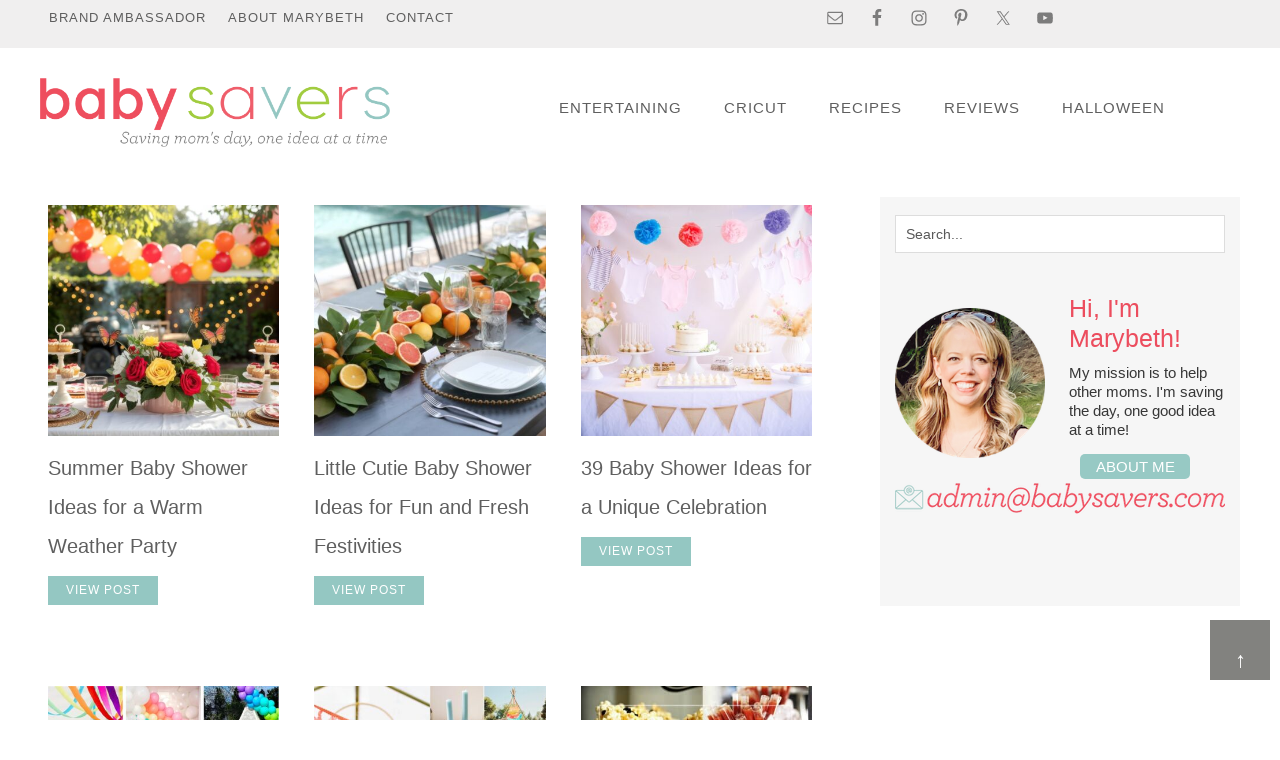

--- FILE ---
content_type: text/html; charset=UTF-8
request_url: https://www.babysavers.com/tag/party-ideas/
body_size: 19310
content:


<!DOCTYPE html>
<html lang="en-US">
<head ><meta charset="UTF-8" /><script>if(navigator.userAgent.match(/MSIE|Internet Explorer/i)||navigator.userAgent.match(/Trident\/7\..*?rv:11/i)){var href=document.location.href;if(!href.match(/[?&]nowprocket/)){if(href.indexOf("?")==-1){if(href.indexOf("#")==-1){document.location.href=href+"?nowprocket=1"}else{document.location.href=href.replace("#","?nowprocket=1#")}}else{if(href.indexOf("#")==-1){document.location.href=href+"&nowprocket=1"}else{document.location.href=href.replace("#","&nowprocket=1#")}}}}</script><script>class RocketLazyLoadScripts{constructor(){this.v="1.2.5.1",this.triggerEvents=["keydown","mousedown","mousemove","touchmove","touchstart","touchend","wheel"],this.userEventHandler=this._triggerListener.bind(this),this.touchStartHandler=this._onTouchStart.bind(this),this.touchMoveHandler=this._onTouchMove.bind(this),this.touchEndHandler=this._onTouchEnd.bind(this),this.clickHandler=this._onClick.bind(this),this.interceptedClicks=[],this.interceptedClickListeners=[],this._interceptClickListeners(this),window.addEventListener("pageshow",e=>{this.persisted=e.persisted,this.everythingLoaded&&this._triggerLastFunctions()}),document.addEventListener("DOMContentLoaded",()=>{this._preconnect3rdParties()}),this.delayedScripts={normal:[],async:[],defer:[]},this.trash=[],this.allJQueries=[]}_addUserInteractionListener(e){if(document.hidden){e._triggerListener();return}this.triggerEvents.forEach(t=>window.addEventListener(t,e.userEventHandler,{passive:!0})),window.addEventListener("touchstart",e.touchStartHandler,{passive:!0}),window.addEventListener("mousedown",e.touchStartHandler),document.addEventListener("visibilitychange",e.userEventHandler)}_removeUserInteractionListener(){this.triggerEvents.forEach(e=>window.removeEventListener(e,this.userEventHandler,{passive:!0})),document.removeEventListener("visibilitychange",this.userEventHandler)}_onTouchStart(e){"HTML"!==e.target.tagName&&(window.addEventListener("touchend",this.touchEndHandler),window.addEventListener("mouseup",this.touchEndHandler),window.addEventListener("touchmove",this.touchMoveHandler,{passive:!0}),window.addEventListener("mousemove",this.touchMoveHandler),e.target.addEventListener("click",this.clickHandler),this._disableOtherEventListeners(e.target,!0),this._renameDOMAttribute(e.target,"onclick","rocket-onclick"),this._pendingClickStarted())}_onTouchMove(e){window.removeEventListener("touchend",this.touchEndHandler),window.removeEventListener("mouseup",this.touchEndHandler),window.removeEventListener("touchmove",this.touchMoveHandler,{passive:!0}),window.removeEventListener("mousemove",this.touchMoveHandler),e.target.removeEventListener("click",this.clickHandler),this._disableOtherEventListeners(e.target,!1),this._renameDOMAttribute(e.target,"rocket-onclick","onclick"),this._pendingClickFinished()}_onTouchEnd(){window.removeEventListener("touchend",this.touchEndHandler),window.removeEventListener("mouseup",this.touchEndHandler),window.removeEventListener("touchmove",this.touchMoveHandler,{passive:!0}),window.removeEventListener("mousemove",this.touchMoveHandler)}_onClick(e){e.target.removeEventListener("click",this.clickHandler),this._disableOtherEventListeners(e.target,!1),this._renameDOMAttribute(e.target,"rocket-onclick","onclick"),this.interceptedClicks.push(e),e.preventDefault(),e.stopPropagation(),e.stopImmediatePropagation(),this._pendingClickFinished()}_replayClicks(){window.removeEventListener("touchstart",this.touchStartHandler,{passive:!0}),window.removeEventListener("mousedown",this.touchStartHandler),this.interceptedClicks.forEach(e=>{e.target.dispatchEvent(new MouseEvent("click",{view:e.view,bubbles:!0,cancelable:!0}))})}_interceptClickListeners(e){EventTarget.prototype.addEventListenerBase=EventTarget.prototype.addEventListener,EventTarget.prototype.addEventListener=function(t,i,r){"click"!==t||e.windowLoaded||i===e.clickHandler||e.interceptedClickListeners.push({target:this,func:i,options:r}),(this||window).addEventListenerBase(t,i,r)}}_disableOtherEventListeners(e,t){this.interceptedClickListeners.forEach(i=>{i.target===e&&(t?e.removeEventListener("click",i.func,i.options):e.addEventListener("click",i.func,i.options))}),e.parentNode!==document.documentElement&&this._disableOtherEventListeners(e.parentNode,t)}_waitForPendingClicks(){return new Promise(e=>{this._isClickPending?this._pendingClickFinished=e:e()})}_pendingClickStarted(){this._isClickPending=!0}_pendingClickFinished(){this._isClickPending=!1}_renameDOMAttribute(e,t,i){e.hasAttribute&&e.hasAttribute(t)&&(event.target.setAttribute(i,event.target.getAttribute(t)),event.target.removeAttribute(t))}_triggerListener(){this._removeUserInteractionListener(this),"loading"===document.readyState?document.addEventListener("DOMContentLoaded",this._loadEverythingNow.bind(this)):this._loadEverythingNow()}_preconnect3rdParties(){let e=[];document.querySelectorAll("script[type=rocketlazyloadscript][data-rocket-src]").forEach(t=>{let i=t.getAttribute("data-rocket-src");if(i&&0!==i.indexOf("data:")){0===i.indexOf("//")&&(i=location.protocol+i);try{let r=new URL(i).origin;r!==location.origin&&e.push({src:r,crossOrigin:t.crossOrigin||"module"===t.getAttribute("data-rocket-type")})}catch(n){}}}),e=[...new Map(e.map(e=>[JSON.stringify(e),e])).values()],this._batchInjectResourceHints(e,"preconnect")}async _loadEverythingNow(){this.lastBreath=Date.now(),this._delayEventListeners(this),this._delayJQueryReady(this),this._handleDocumentWrite(),this._registerAllDelayedScripts(),this._preloadAllScripts(),await this._loadScriptsFromList(this.delayedScripts.normal),await this._loadScriptsFromList(this.delayedScripts.defer),await this._loadScriptsFromList(this.delayedScripts.async);try{await this._triggerDOMContentLoaded(),await this._pendingWebpackRequests(this),await this._triggerWindowLoad()}catch(e){console.error(e)}window.dispatchEvent(new Event("rocket-allScriptsLoaded")),this.everythingLoaded=!0,this._waitForPendingClicks().then(()=>{this._replayClicks()}),this._emptyTrash()}_registerAllDelayedScripts(){document.querySelectorAll("script[type=rocketlazyloadscript]").forEach(e=>{e.hasAttribute("data-rocket-src")?e.hasAttribute("async")&&!1!==e.async?this.delayedScripts.async.push(e):e.hasAttribute("defer")&&!1!==e.defer||"module"===e.getAttribute("data-rocket-type")?this.delayedScripts.defer.push(e):this.delayedScripts.normal.push(e):this.delayedScripts.normal.push(e)})}async _transformScript(e){if(await this._littleBreath(),!0===e.noModule&&"noModule"in HTMLScriptElement.prototype){e.setAttribute("data-rocket-status","skipped");return}return new Promise(t=>{let i;function r(){(i||e).setAttribute("data-rocket-status","executed"),t()}try{if(navigator.userAgent.indexOf("Firefox/")>0||""===navigator.vendor)i=document.createElement("script"),[...e.attributes].forEach(e=>{let t=e.nodeName;"type"!==t&&("data-rocket-type"===t&&(t="type"),"data-rocket-src"===t&&(t="src"),i.setAttribute(t,e.nodeValue))}),e.text&&(i.text=e.text),i.hasAttribute("src")?(i.addEventListener("load",r),i.addEventListener("error",function(){i.setAttribute("data-rocket-status","failed"),t()}),setTimeout(()=>{i.isConnected||t()},1)):(i.text=e.text,r()),e.parentNode.replaceChild(i,e);else{let n=e.getAttribute("data-rocket-type"),s=e.getAttribute("data-rocket-src");n?(e.type=n,e.removeAttribute("data-rocket-type")):e.removeAttribute("type"),e.addEventListener("load",r),e.addEventListener("error",function(){e.setAttribute("data-rocket-status","failed"),t()}),s?(e.removeAttribute("data-rocket-src"),e.src=s):e.src="data:text/javascript;base64,"+window.btoa(unescape(encodeURIComponent(e.text)))}}catch(a){e.setAttribute("data-rocket-status","failed"),t()}})}async _loadScriptsFromList(e){let t=e.shift();return t&&t.isConnected?(await this._transformScript(t),this._loadScriptsFromList(e)):Promise.resolve()}_preloadAllScripts(){this._batchInjectResourceHints([...this.delayedScripts.normal,...this.delayedScripts.defer,...this.delayedScripts.async],"preload")}_batchInjectResourceHints(e,t){var i=document.createDocumentFragment();e.forEach(e=>{let r=e.getAttribute&&e.getAttribute("data-rocket-src")||e.src;if(r){let n=document.createElement("link");n.href=r,n.rel=t,"preconnect"!==t&&(n.as="script"),e.getAttribute&&"module"===e.getAttribute("data-rocket-type")&&(n.crossOrigin=!0),e.crossOrigin&&(n.crossOrigin=e.crossOrigin),e.integrity&&(n.integrity=e.integrity),i.appendChild(n),this.trash.push(n)}}),document.head.appendChild(i)}_delayEventListeners(e){let t={};function i(i,r){return t[r].eventsToRewrite.indexOf(i)>=0&&!e.everythingLoaded?"rocket-"+i:i}function r(e,r){var n;!t[n=e]&&(t[n]={originalFunctions:{add:n.addEventListener,remove:n.removeEventListener},eventsToRewrite:[]},n.addEventListener=function(){arguments[0]=i(arguments[0],n),t[n].originalFunctions.add.apply(n,arguments)},n.removeEventListener=function(){arguments[0]=i(arguments[0],n),t[n].originalFunctions.remove.apply(n,arguments)}),t[e].eventsToRewrite.push(r)}function n(t,i){let r=t[i];t[i]=null,Object.defineProperty(t,i,{get:()=>r||function(){},set(n){e.everythingLoaded?r=n:t["rocket"+i]=r=n}})}r(document,"DOMContentLoaded"),r(window,"DOMContentLoaded"),r(window,"load"),r(window,"pageshow"),r(document,"readystatechange"),n(document,"onreadystatechange"),n(window,"onload"),n(window,"onpageshow")}_delayJQueryReady(e){let t;function i(t){return e.everythingLoaded?t:t.split(" ").map(e=>"load"===e||0===e.indexOf("load.")?"rocket-jquery-load":e).join(" ")}function r(r){if(r&&r.fn&&!e.allJQueries.includes(r)){r.fn.ready=r.fn.init.prototype.ready=function(t){return e.domReadyFired?t.bind(document)(r):document.addEventListener("rocket-DOMContentLoaded",()=>t.bind(document)(r)),r([])};let n=r.fn.on;r.fn.on=r.fn.init.prototype.on=function(){return this[0]===window&&("string"==typeof arguments[0]||arguments[0]instanceof String?arguments[0]=i(arguments[0]):"object"==typeof arguments[0]&&Object.keys(arguments[0]).forEach(e=>{let t=arguments[0][e];delete arguments[0][e],arguments[0][i(e)]=t})),n.apply(this,arguments),this},e.allJQueries.push(r)}t=r}r(window.jQuery),Object.defineProperty(window,"jQuery",{get:()=>t,set(e){r(e)}})}async _pendingWebpackRequests(e){let t=document.querySelector("script[data-webpack]");async function i(){return new Promise(e=>{t.addEventListener("load",e),t.addEventListener("error",e)})}t&&(await i(),await e._requestAnimFrame(),await e._pendingWebpackRequests(e))}async _triggerDOMContentLoaded(){this.domReadyFired=!0,await this._littleBreath(),document.dispatchEvent(new Event("rocket-readystatechange")),await this._littleBreath(),document.rocketonreadystatechange&&document.rocketonreadystatechange(),await this._littleBreath(),document.dispatchEvent(new Event("rocket-DOMContentLoaded")),await this._littleBreath(),window.dispatchEvent(new Event("rocket-DOMContentLoaded"))}async _triggerWindowLoad(){await this._littleBreath(),document.dispatchEvent(new Event("rocket-readystatechange")),await this._littleBreath(),document.rocketonreadystatechange&&document.rocketonreadystatechange(),await this._littleBreath(),window.dispatchEvent(new Event("rocket-load")),await this._littleBreath(),window.rocketonload&&window.rocketonload(),await this._littleBreath(),this.allJQueries.forEach(e=>e(window).trigger("rocket-jquery-load")),await this._littleBreath();let e=new Event("rocket-pageshow");e.persisted=this.persisted,window.dispatchEvent(e),await this._littleBreath(),window.rocketonpageshow&&window.rocketonpageshow({persisted:this.persisted}),this.windowLoaded=!0}_triggerLastFunctions(){document.onreadystatechange&&document.onreadystatechange(),window.onload&&window.onload(),window.onpageshow&&window.onpageshow({persisted:this.persisted})}_handleDocumentWrite(){let e=new Map;document.write=document.writeln=function(t){let i=document.currentScript;i||console.error("WPRocket unable to document.write this: "+t);let r=document.createRange(),n=i.parentElement,s=e.get(i);void 0===s&&(s=i.nextSibling,e.set(i,s));let a=document.createDocumentFragment();r.setStart(a,0),a.appendChild(r.createContextualFragment(t)),n.insertBefore(a,s)}}async _littleBreath(){Date.now()-this.lastBreath>45&&(await this._requestAnimFrame(),this.lastBreath=Date.now())}async _requestAnimFrame(){return document.hidden?new Promise(e=>setTimeout(e)):new Promise(e=>requestAnimationFrame(e))}_emptyTrash(){this.trash.forEach(e=>e.remove())}static run(){let e=new RocketLazyLoadScripts;e._addUserInteractionListener(e)}}RocketLazyLoadScripts.run();</script>

<meta name="viewport" content="width=device-width, initial-scale=1" />
<meta name='robots' content='noindex, follow' />

	<!-- This site is optimized with the Yoast SEO Premium plugin v22.9 (Yoast SEO v26.6) - https://yoast.com/wordpress/plugins/seo/ -->
	<title>party ideas Archives | BabySavers.com</title>
	<meta property="og:locale" content="en_US" />
	<meta property="og:type" content="article" />
	<meta property="og:title" content="party ideas Archives" />
	<meta property="og:url" content="https://www.babysavers.com/tag/party-ideas/" />
	<meta property="og:site_name" content="Baby Savers | Babysavers.com" />
	<meta name="twitter:card" content="summary_large_image" />
	<meta name="twitter:site" content="@babysavers" />
	<script type="application/ld+json" class="yoast-schema-graph">{"@context":"https://schema.org","@graph":[{"@type":"CollectionPage","@id":"https://www.babysavers.com/tag/party-ideas/","url":"https://www.babysavers.com/tag/party-ideas/","name":"party ideas Archives | BabySavers.com","isPartOf":{"@id":"https://www.babysavers.com/#website"},"primaryImageOfPage":{"@id":"https://www.babysavers.com/tag/party-ideas/#primaryimage"},"image":{"@id":"https://www.babysavers.com/tag/party-ideas/#primaryimage"},"thumbnailUrl":"https://www.babysavers.com/wp-content/uploads/2025/05/summer-baby-shower-ideas-.jpeg","breadcrumb":{"@id":"https://www.babysavers.com/tag/party-ideas/#breadcrumb"},"inLanguage":"en-US"},{"@type":"ImageObject","inLanguage":"en-US","@id":"https://www.babysavers.com/tag/party-ideas/#primaryimage","url":"https://www.babysavers.com/wp-content/uploads/2025/05/summer-baby-shower-ideas-.jpeg","contentUrl":"https://www.babysavers.com/wp-content/uploads/2025/05/summer-baby-shower-ideas-.jpeg","width":1500,"height":1500,"caption":"A festively decorated outdoor table for a summer baby shower features a flower centerpiece with red and yellow roses, butterfly decorations, cupcakes, and checkered napkins—perfect for summer baby shower ideas. Colorful balloons and string lights create a cheerful atmosphere."},{"@type":"BreadcrumbList","@id":"https://www.babysavers.com/tag/party-ideas/#breadcrumb","itemListElement":[{"@type":"ListItem","position":1,"name":"Home","item":"https://www.babysavers.com/"},{"@type":"ListItem","position":2,"name":"party ideas"}]},{"@type":"WebSite","@id":"https://www.babysavers.com/#website","url":"https://www.babysavers.com/","name":"Baby Savers | Babysavers.com","description":"Saving mom&#039;s day with recipes, reviews and great ideas!","publisher":{"@id":"https://www.babysavers.com/#organization"},"potentialAction":[{"@type":"SearchAction","target":{"@type":"EntryPoint","urlTemplate":"https://www.babysavers.com/?s={search_term_string}"},"query-input":{"@type":"PropertyValueSpecification","valueRequired":true,"valueName":"search_term_string"}}],"inLanguage":"en-US"},{"@type":"Organization","@id":"https://www.babysavers.com/#organization","name":"Baby Savers","url":"https://www.babysavers.com/","logo":{"@type":"ImageObject","inLanguage":"en-US","@id":"https://www.babysavers.com/#/schema/logo/image/","url":"https://www.babysavers.com/wp-content/uploads/2019/01/babysavers-cropped-logo-2017.png","contentUrl":"https://www.babysavers.com/wp-content/uploads/2019/01/babysavers-cropped-logo-2017.png","width":1723,"height":413,"caption":"Baby Savers"},"image":{"@id":"https://www.babysavers.com/#/schema/logo/image/"},"sameAs":["https://www.facebook.com/BabySaversFans/","https://x.com/babysavers","https://www.instagram.com/babysavers","https://www.tiktok.com/@babysavers"]}]}</script>
	<!-- / Yoast SEO Premium plugin. -->


<link rel='dns-prefetch' href='//scripts.mediavine.com' />
<link rel='dns-prefetch' href='//fonts.googleapis.com' />
<link rel='dns-prefetch' href='//fonts.gstatic.com' />

<link rel="alternate" type="application/rss+xml" title="Baby Savers | Babysavers.com &raquo; Feed" href="https://www.babysavers.com/feed/" />
<link rel="alternate" type="application/rss+xml" title="Baby Savers | Babysavers.com &raquo; Comments Feed" href="https://www.babysavers.com/comments/feed/" />
<link rel="alternate" type="application/rss+xml" title="Baby Savers | Babysavers.com &raquo; party ideas Tag Feed" href="https://www.babysavers.com/tag/party-ideas/feed/" />
<style id='wp-img-auto-sizes-contain-inline-css' type='text/css'>
img:is([sizes=auto i],[sizes^="auto," i]){contain-intrinsic-size:3000px 1500px}
/*# sourceURL=wp-img-auto-sizes-contain-inline-css */
</style>
<link data-minify="1" rel='stylesheet' id='custom-design-by-pixelmedesigns-com-css' href='https://www.babysavers.com/wp-content/cache/background-css/www.babysavers.com/wp-content/cache/min/1/wp-content/themes/babysavers/style.css?ver=1764643108&wpr_t=1768575174' type='text/css' media='all' />
<style id='wp-emoji-styles-inline-css' type='text/css'>

	img.wp-smiley, img.emoji {
		display: inline !important;
		border: none !important;
		box-shadow: none !important;
		height: 1em !important;
		width: 1em !important;
		margin: 0 0.07em !important;
		vertical-align: -0.1em !important;
		background: none !important;
		padding: 0 !important;
	}
/*# sourceURL=wp-emoji-styles-inline-css */
</style>
<style id='wp-block-library-inline-css' type='text/css'>
:root{--wp-block-synced-color:#7a00df;--wp-block-synced-color--rgb:122,0,223;--wp-bound-block-color:var(--wp-block-synced-color);--wp-editor-canvas-background:#ddd;--wp-admin-theme-color:#007cba;--wp-admin-theme-color--rgb:0,124,186;--wp-admin-theme-color-darker-10:#006ba1;--wp-admin-theme-color-darker-10--rgb:0,107,160.5;--wp-admin-theme-color-darker-20:#005a87;--wp-admin-theme-color-darker-20--rgb:0,90,135;--wp-admin-border-width-focus:2px}@media (min-resolution:192dpi){:root{--wp-admin-border-width-focus:1.5px}}.wp-element-button{cursor:pointer}:root .has-very-light-gray-background-color{background-color:#eee}:root .has-very-dark-gray-background-color{background-color:#313131}:root .has-very-light-gray-color{color:#eee}:root .has-very-dark-gray-color{color:#313131}:root .has-vivid-green-cyan-to-vivid-cyan-blue-gradient-background{background:linear-gradient(135deg,#00d084,#0693e3)}:root .has-purple-crush-gradient-background{background:linear-gradient(135deg,#34e2e4,#4721fb 50%,#ab1dfe)}:root .has-hazy-dawn-gradient-background{background:linear-gradient(135deg,#faaca8,#dad0ec)}:root .has-subdued-olive-gradient-background{background:linear-gradient(135deg,#fafae1,#67a671)}:root .has-atomic-cream-gradient-background{background:linear-gradient(135deg,#fdd79a,#004a59)}:root .has-nightshade-gradient-background{background:linear-gradient(135deg,#330968,#31cdcf)}:root .has-midnight-gradient-background{background:linear-gradient(135deg,#020381,#2874fc)}:root{--wp--preset--font-size--normal:16px;--wp--preset--font-size--huge:42px}.has-regular-font-size{font-size:1em}.has-larger-font-size{font-size:2.625em}.has-normal-font-size{font-size:var(--wp--preset--font-size--normal)}.has-huge-font-size{font-size:var(--wp--preset--font-size--huge)}.has-text-align-center{text-align:center}.has-text-align-left{text-align:left}.has-text-align-right{text-align:right}.has-fit-text{white-space:nowrap!important}#end-resizable-editor-section{display:none}.aligncenter{clear:both}.items-justified-left{justify-content:flex-start}.items-justified-center{justify-content:center}.items-justified-right{justify-content:flex-end}.items-justified-space-between{justify-content:space-between}.screen-reader-text{border:0;clip-path:inset(50%);height:1px;margin:-1px;overflow:hidden;padding:0;position:absolute;width:1px;word-wrap:normal!important}.screen-reader-text:focus{background-color:#ddd;clip-path:none;color:#444;display:block;font-size:1em;height:auto;left:5px;line-height:normal;padding:15px 23px 14px;text-decoration:none;top:5px;width:auto;z-index:100000}html :where(.has-border-color){border-style:solid}html :where([style*=border-top-color]){border-top-style:solid}html :where([style*=border-right-color]){border-right-style:solid}html :where([style*=border-bottom-color]){border-bottom-style:solid}html :where([style*=border-left-color]){border-left-style:solid}html :where([style*=border-width]){border-style:solid}html :where([style*=border-top-width]){border-top-style:solid}html :where([style*=border-right-width]){border-right-style:solid}html :where([style*=border-bottom-width]){border-bottom-style:solid}html :where([style*=border-left-width]){border-left-style:solid}html :where(img[class*=wp-image-]){height:auto;max-width:100%}:where(figure){margin:0 0 1em}html :where(.is-position-sticky){--wp-admin--admin-bar--position-offset:var(--wp-admin--admin-bar--height,0px)}@media screen and (max-width:600px){html :where(.is-position-sticky){--wp-admin--admin-bar--position-offset:0px}}

/*# sourceURL=wp-block-library-inline-css */
</style><style id='wp-block-heading-inline-css' type='text/css'>
h1:where(.wp-block-heading).has-background,h2:where(.wp-block-heading).has-background,h3:where(.wp-block-heading).has-background,h4:where(.wp-block-heading).has-background,h5:where(.wp-block-heading).has-background,h6:where(.wp-block-heading).has-background{padding:1.25em 2.375em}h1.has-text-align-left[style*=writing-mode]:where([style*=vertical-lr]),h1.has-text-align-right[style*=writing-mode]:where([style*=vertical-rl]),h2.has-text-align-left[style*=writing-mode]:where([style*=vertical-lr]),h2.has-text-align-right[style*=writing-mode]:where([style*=vertical-rl]),h3.has-text-align-left[style*=writing-mode]:where([style*=vertical-lr]),h3.has-text-align-right[style*=writing-mode]:where([style*=vertical-rl]),h4.has-text-align-left[style*=writing-mode]:where([style*=vertical-lr]),h4.has-text-align-right[style*=writing-mode]:where([style*=vertical-rl]),h5.has-text-align-left[style*=writing-mode]:where([style*=vertical-lr]),h5.has-text-align-right[style*=writing-mode]:where([style*=vertical-rl]),h6.has-text-align-left[style*=writing-mode]:where([style*=vertical-lr]),h6.has-text-align-right[style*=writing-mode]:where([style*=vertical-rl]){rotate:180deg}
/*# sourceURL=https://www.babysavers.com/wp-includes/blocks/heading/style.min.css */
</style>
<style id='wp-block-list-inline-css' type='text/css'>
ol,ul{box-sizing:border-box}:root :where(.wp-block-list.has-background){padding:1.25em 2.375em}
/*# sourceURL=https://www.babysavers.com/wp-includes/blocks/list/style.min.css */
</style>
<style id='wp-block-paragraph-inline-css' type='text/css'>
.is-small-text{font-size:.875em}.is-regular-text{font-size:1em}.is-large-text{font-size:2.25em}.is-larger-text{font-size:3em}.has-drop-cap:not(:focus):first-letter{float:left;font-size:8.4em;font-style:normal;font-weight:100;line-height:.68;margin:.05em .1em 0 0;text-transform:uppercase}body.rtl .has-drop-cap:not(:focus):first-letter{float:none;margin-left:.1em}p.has-drop-cap.has-background{overflow:hidden}:root :where(p.has-background){padding:1.25em 2.375em}:where(p.has-text-color:not(.has-link-color)) a{color:inherit}p.has-text-align-left[style*="writing-mode:vertical-lr"],p.has-text-align-right[style*="writing-mode:vertical-rl"]{rotate:180deg}
/*# sourceURL=https://www.babysavers.com/wp-includes/blocks/paragraph/style.min.css */
</style>
<style id='wp-block-quote-inline-css' type='text/css'>
.wp-block-quote{box-sizing:border-box;overflow-wrap:break-word}.wp-block-quote.is-large:where(:not(.is-style-plain)),.wp-block-quote.is-style-large:where(:not(.is-style-plain)){margin-bottom:1em;padding:0 1em}.wp-block-quote.is-large:where(:not(.is-style-plain)) p,.wp-block-quote.is-style-large:where(:not(.is-style-plain)) p{font-size:1.5em;font-style:italic;line-height:1.6}.wp-block-quote.is-large:where(:not(.is-style-plain)) cite,.wp-block-quote.is-large:where(:not(.is-style-plain)) footer,.wp-block-quote.is-style-large:where(:not(.is-style-plain)) cite,.wp-block-quote.is-style-large:where(:not(.is-style-plain)) footer{font-size:1.125em;text-align:right}.wp-block-quote>cite{display:block}
/*# sourceURL=https://www.babysavers.com/wp-includes/blocks/quote/style.min.css */
</style>
<style id='global-styles-inline-css' type='text/css'>
:root{--wp--preset--aspect-ratio--square: 1;--wp--preset--aspect-ratio--4-3: 4/3;--wp--preset--aspect-ratio--3-4: 3/4;--wp--preset--aspect-ratio--3-2: 3/2;--wp--preset--aspect-ratio--2-3: 2/3;--wp--preset--aspect-ratio--16-9: 16/9;--wp--preset--aspect-ratio--9-16: 9/16;--wp--preset--color--black: #000000;--wp--preset--color--cyan-bluish-gray: #abb8c3;--wp--preset--color--white: #ffffff;--wp--preset--color--pale-pink: #f78da7;--wp--preset--color--vivid-red: #cf2e2e;--wp--preset--color--luminous-vivid-orange: #ff6900;--wp--preset--color--luminous-vivid-amber: #fcb900;--wp--preset--color--light-green-cyan: #7bdcb5;--wp--preset--color--vivid-green-cyan: #00d084;--wp--preset--color--pale-cyan-blue: #8ed1fc;--wp--preset--color--vivid-cyan-blue: #0693e3;--wp--preset--color--vivid-purple: #9b51e0;--wp--preset--gradient--vivid-cyan-blue-to-vivid-purple: linear-gradient(135deg,rgb(6,147,227) 0%,rgb(155,81,224) 100%);--wp--preset--gradient--light-green-cyan-to-vivid-green-cyan: linear-gradient(135deg,rgb(122,220,180) 0%,rgb(0,208,130) 100%);--wp--preset--gradient--luminous-vivid-amber-to-luminous-vivid-orange: linear-gradient(135deg,rgb(252,185,0) 0%,rgb(255,105,0) 100%);--wp--preset--gradient--luminous-vivid-orange-to-vivid-red: linear-gradient(135deg,rgb(255,105,0) 0%,rgb(207,46,46) 100%);--wp--preset--gradient--very-light-gray-to-cyan-bluish-gray: linear-gradient(135deg,rgb(238,238,238) 0%,rgb(169,184,195) 100%);--wp--preset--gradient--cool-to-warm-spectrum: linear-gradient(135deg,rgb(74,234,220) 0%,rgb(151,120,209) 20%,rgb(207,42,186) 40%,rgb(238,44,130) 60%,rgb(251,105,98) 80%,rgb(254,248,76) 100%);--wp--preset--gradient--blush-light-purple: linear-gradient(135deg,rgb(255,206,236) 0%,rgb(152,150,240) 100%);--wp--preset--gradient--blush-bordeaux: linear-gradient(135deg,rgb(254,205,165) 0%,rgb(254,45,45) 50%,rgb(107,0,62) 100%);--wp--preset--gradient--luminous-dusk: linear-gradient(135deg,rgb(255,203,112) 0%,rgb(199,81,192) 50%,rgb(65,88,208) 100%);--wp--preset--gradient--pale-ocean: linear-gradient(135deg,rgb(255,245,203) 0%,rgb(182,227,212) 50%,rgb(51,167,181) 100%);--wp--preset--gradient--electric-grass: linear-gradient(135deg,rgb(202,248,128) 0%,rgb(113,206,126) 100%);--wp--preset--gradient--midnight: linear-gradient(135deg,rgb(2,3,129) 0%,rgb(40,116,252) 100%);--wp--preset--font-size--small: 13px;--wp--preset--font-size--medium: 20px;--wp--preset--font-size--large: 36px;--wp--preset--font-size--x-large: 42px;--wp--preset--spacing--20: 0.44rem;--wp--preset--spacing--30: 0.67rem;--wp--preset--spacing--40: 1rem;--wp--preset--spacing--50: 1.5rem;--wp--preset--spacing--60: 2.25rem;--wp--preset--spacing--70: 3.38rem;--wp--preset--spacing--80: 5.06rem;--wp--preset--shadow--natural: 6px 6px 9px rgba(0, 0, 0, 0.2);--wp--preset--shadow--deep: 12px 12px 50px rgba(0, 0, 0, 0.4);--wp--preset--shadow--sharp: 6px 6px 0px rgba(0, 0, 0, 0.2);--wp--preset--shadow--outlined: 6px 6px 0px -3px rgb(255, 255, 255), 6px 6px rgb(0, 0, 0);--wp--preset--shadow--crisp: 6px 6px 0px rgb(0, 0, 0);}:where(.is-layout-flex){gap: 0.5em;}:where(.is-layout-grid){gap: 0.5em;}body .is-layout-flex{display: flex;}.is-layout-flex{flex-wrap: wrap;align-items: center;}.is-layout-flex > :is(*, div){margin: 0;}body .is-layout-grid{display: grid;}.is-layout-grid > :is(*, div){margin: 0;}:where(.wp-block-columns.is-layout-flex){gap: 2em;}:where(.wp-block-columns.is-layout-grid){gap: 2em;}:where(.wp-block-post-template.is-layout-flex){gap: 1.25em;}:where(.wp-block-post-template.is-layout-grid){gap: 1.25em;}.has-black-color{color: var(--wp--preset--color--black) !important;}.has-cyan-bluish-gray-color{color: var(--wp--preset--color--cyan-bluish-gray) !important;}.has-white-color{color: var(--wp--preset--color--white) !important;}.has-pale-pink-color{color: var(--wp--preset--color--pale-pink) !important;}.has-vivid-red-color{color: var(--wp--preset--color--vivid-red) !important;}.has-luminous-vivid-orange-color{color: var(--wp--preset--color--luminous-vivid-orange) !important;}.has-luminous-vivid-amber-color{color: var(--wp--preset--color--luminous-vivid-amber) !important;}.has-light-green-cyan-color{color: var(--wp--preset--color--light-green-cyan) !important;}.has-vivid-green-cyan-color{color: var(--wp--preset--color--vivid-green-cyan) !important;}.has-pale-cyan-blue-color{color: var(--wp--preset--color--pale-cyan-blue) !important;}.has-vivid-cyan-blue-color{color: var(--wp--preset--color--vivid-cyan-blue) !important;}.has-vivid-purple-color{color: var(--wp--preset--color--vivid-purple) !important;}.has-black-background-color{background-color: var(--wp--preset--color--black) !important;}.has-cyan-bluish-gray-background-color{background-color: var(--wp--preset--color--cyan-bluish-gray) !important;}.has-white-background-color{background-color: var(--wp--preset--color--white) !important;}.has-pale-pink-background-color{background-color: var(--wp--preset--color--pale-pink) !important;}.has-vivid-red-background-color{background-color: var(--wp--preset--color--vivid-red) !important;}.has-luminous-vivid-orange-background-color{background-color: var(--wp--preset--color--luminous-vivid-orange) !important;}.has-luminous-vivid-amber-background-color{background-color: var(--wp--preset--color--luminous-vivid-amber) !important;}.has-light-green-cyan-background-color{background-color: var(--wp--preset--color--light-green-cyan) !important;}.has-vivid-green-cyan-background-color{background-color: var(--wp--preset--color--vivid-green-cyan) !important;}.has-pale-cyan-blue-background-color{background-color: var(--wp--preset--color--pale-cyan-blue) !important;}.has-vivid-cyan-blue-background-color{background-color: var(--wp--preset--color--vivid-cyan-blue) !important;}.has-vivid-purple-background-color{background-color: var(--wp--preset--color--vivid-purple) !important;}.has-black-border-color{border-color: var(--wp--preset--color--black) !important;}.has-cyan-bluish-gray-border-color{border-color: var(--wp--preset--color--cyan-bluish-gray) !important;}.has-white-border-color{border-color: var(--wp--preset--color--white) !important;}.has-pale-pink-border-color{border-color: var(--wp--preset--color--pale-pink) !important;}.has-vivid-red-border-color{border-color: var(--wp--preset--color--vivid-red) !important;}.has-luminous-vivid-orange-border-color{border-color: var(--wp--preset--color--luminous-vivid-orange) !important;}.has-luminous-vivid-amber-border-color{border-color: var(--wp--preset--color--luminous-vivid-amber) !important;}.has-light-green-cyan-border-color{border-color: var(--wp--preset--color--light-green-cyan) !important;}.has-vivid-green-cyan-border-color{border-color: var(--wp--preset--color--vivid-green-cyan) !important;}.has-pale-cyan-blue-border-color{border-color: var(--wp--preset--color--pale-cyan-blue) !important;}.has-vivid-cyan-blue-border-color{border-color: var(--wp--preset--color--vivid-cyan-blue) !important;}.has-vivid-purple-border-color{border-color: var(--wp--preset--color--vivid-purple) !important;}.has-vivid-cyan-blue-to-vivid-purple-gradient-background{background: var(--wp--preset--gradient--vivid-cyan-blue-to-vivid-purple) !important;}.has-light-green-cyan-to-vivid-green-cyan-gradient-background{background: var(--wp--preset--gradient--light-green-cyan-to-vivid-green-cyan) !important;}.has-luminous-vivid-amber-to-luminous-vivid-orange-gradient-background{background: var(--wp--preset--gradient--luminous-vivid-amber-to-luminous-vivid-orange) !important;}.has-luminous-vivid-orange-to-vivid-red-gradient-background{background: var(--wp--preset--gradient--luminous-vivid-orange-to-vivid-red) !important;}.has-very-light-gray-to-cyan-bluish-gray-gradient-background{background: var(--wp--preset--gradient--very-light-gray-to-cyan-bluish-gray) !important;}.has-cool-to-warm-spectrum-gradient-background{background: var(--wp--preset--gradient--cool-to-warm-spectrum) !important;}.has-blush-light-purple-gradient-background{background: var(--wp--preset--gradient--blush-light-purple) !important;}.has-blush-bordeaux-gradient-background{background: var(--wp--preset--gradient--blush-bordeaux) !important;}.has-luminous-dusk-gradient-background{background: var(--wp--preset--gradient--luminous-dusk) !important;}.has-pale-ocean-gradient-background{background: var(--wp--preset--gradient--pale-ocean) !important;}.has-electric-grass-gradient-background{background: var(--wp--preset--gradient--electric-grass) !important;}.has-midnight-gradient-background{background: var(--wp--preset--gradient--midnight) !important;}.has-small-font-size{font-size: var(--wp--preset--font-size--small) !important;}.has-medium-font-size{font-size: var(--wp--preset--font-size--medium) !important;}.has-large-font-size{font-size: var(--wp--preset--font-size--large) !important;}.has-x-large-font-size{font-size: var(--wp--preset--font-size--x-large) !important;}
/*# sourceURL=global-styles-inline-css */
</style>

<style id='classic-theme-styles-inline-css' type='text/css'>
/*! This file is auto-generated */
.wp-block-button__link{color:#fff;background-color:#32373c;border-radius:9999px;box-shadow:none;text-decoration:none;padding:calc(.667em + 2px) calc(1.333em + 2px);font-size:1.125em}.wp-block-file__button{background:#32373c;color:#fff;text-decoration:none}
/*# sourceURL=/wp-includes/css/classic-themes.min.css */
</style>
<link data-minify="1" rel='stylesheet' id='titan-adminbar-styles-css' href='https://www.babysavers.com/wp-content/cache/background-css/www.babysavers.com/wp-content/cache/min/1/wp-content/plugins/anti-spam/assets/css/admin-bar.css?ver=1764643108&wpr_t=1768575174' type='text/css' media='all' />
<link data-minify="1" rel='stylesheet' id='ub-extension-style-css-css' href='https://www.babysavers.com/wp-content/cache/min/1/wp-content/plugins/ultimate-blocks/src/extensions/style.css?ver=1764643108' type='text/css' media='all' />
<link data-minify="1" rel='stylesheet' id='dpsp-frontend-style-pro-css' href='https://www.babysavers.com/wp-content/cache/min/1/wp-content/plugins/social-pug/assets/dist/style-frontend-pro-jquery.css?ver=1764643108' type='text/css' media='all' />
<style id='dpsp-frontend-style-pro-inline-css' type='text/css'>

				@media screen and ( max-width : 720px ) {
					.dpsp-content-wrapper.dpsp-hide-on-mobile,
					.dpsp-share-text.dpsp-hide-on-mobile {
						display: none;
					}
					.dpsp-has-spacing .dpsp-networks-btns-wrapper li {
						margin:0 2% 10px 0;
					}
					.dpsp-network-btn.dpsp-has-label:not(.dpsp-has-count) {
						max-height: 40px;
						padding: 0;
						justify-content: center;
					}
					.dpsp-content-wrapper.dpsp-size-small .dpsp-network-btn.dpsp-has-label:not(.dpsp-has-count){
						max-height: 32px;
					}
					.dpsp-content-wrapper.dpsp-size-large .dpsp-network-btn.dpsp-has-label:not(.dpsp-has-count){
						max-height: 46px;
					}
				}
			
/*# sourceURL=dpsp-frontend-style-pro-inline-css */
</style>
<link data-minify="1" rel='stylesheet' id='simple-social-icons-font-css' href='https://www.babysavers.com/wp-content/cache/min/1/wp-content/plugins/simple-social-icons/css/style.css?ver=1764643108' type='text/css' media='all' />
<style id='rocket-lazyload-inline-css' type='text/css'>
.rll-youtube-player{position:relative;padding-bottom:56.23%;height:0;overflow:hidden;max-width:100%;}.rll-youtube-player:focus-within{outline: 2px solid currentColor;outline-offset: 5px;}.rll-youtube-player iframe{position:absolute;top:0;left:0;width:100%;height:100%;z-index:100;background:0 0}.rll-youtube-player img{bottom:0;display:block;left:0;margin:auto;max-width:100%;width:100%;position:absolute;right:0;top:0;border:none;height:auto;-webkit-transition:.4s all;-moz-transition:.4s all;transition:.4s all}.rll-youtube-player img:hover{-webkit-filter:brightness(75%)}.rll-youtube-player .play{height:100%;width:100%;left:0;top:0;position:absolute;background:var(--wpr-bg-cfee4845-93d0-4f37-88c2-495f949429ce) no-repeat center;background-color: transparent !important;cursor:pointer;border:none;}.wp-embed-responsive .wp-has-aspect-ratio .rll-youtube-player{position:absolute;padding-bottom:0;width:100%;height:100%;top:0;bottom:0;left:0;right:0}
/*# sourceURL=rocket-lazyload-inline-css */
</style>
<script type="text/javascript" async="async" fetchpriority="high" data-noptimize="1" data-cfasync="false" src="https://scripts.mediavine.com/tags/baby-savers.js" id="mv-script-wrapper-js"></script>
<script type="text/javascript" src="https://www.babysavers.com/wp-includes/js/jquery/jquery.min.js" id="jquery-core-js"></script>
<script type="rocketlazyloadscript" data-rocket-type="text/javascript" data-rocket-src="https://www.babysavers.com/wp-includes/js/jquery/jquery-migrate.min.js" id="jquery-migrate-js" defer></script>
<script data-minify="1" type="text/javascript" src="https://www.babysavers.com/wp-content/cache/min/1/wp-content/themes/babysavers/lib/js/responsive-menu.js?ver=1764643108" id="pmd-responsive-menu-js" defer></script>
<link rel="https://api.w.org/" href="https://www.babysavers.com/wp-json/" /><link rel="alternate" title="JSON" type="application/json" href="https://www.babysavers.com/wp-json/wp/v2/tags/570" /><link rel="EditURI" type="application/rsd+xml" title="RSD" href="https://www.babysavers.com/xmlrpc.php?rsd" />
		<style>
			:root {
				--mv-create-radius: 3px;
			}
		</style>
				<style>
				.mv-create-card {
					--mv-create-base: #41A4A9 !important;
--mv-create-secondary-base: #ec4d5e !important;
--mv-create-alt-hover: #5d9c9f !important;
--mv-create-alt: #f0717e !important;
--mv-create-secondary-alt-hover: #ca656f !important;
--mv-create-secondary-text: #fff !important;
--mv-create-secondary-base-trans: rgba(236, 77, 94, 0.8) !important;
--mv-star-fill: #f6a6af !important;
--mv-star-fill-hover: #ec4d5e !important;				}
			</style>
		<meta name="pinterest-rich-pin" content="false" />
<meta http-equiv="Content-Security-Policy" content="block-all-mixed-content" />
<meta name="google-site-verification" content="4tOn6TW9xRJMS6-xxZQNXrmqqc9uE903wyJehKR26IE" />

<!-- begin Flodesk Tag -->
<script type="rocketlazyloadscript">
  (function(w, d, t, s, n) {
    w.FlodeskObject = n;
    var fn = function() {
      (w[n].q = w[n].q || []).push(arguments);
    };
    w[n] = w[n] || fn;
    var f = d.getElementsByTagName(t)[0];
    var e = d.createElement(t);
    var h = '?v=' + new Date().getTime();
    e.async = true;
    e.src = s + h;
    f.parentNode.insertBefore(e, f);
  })(window, document, 'script', 'https://assets.flodesk.com/universal.js', 'fd');
</script>
<!-- End Flodesk Tag -->

<!-- begin speedvitals Tag -->
<script type="rocketlazyloadscript" data-minify="1" data-rum-site-id="39124e92-197f-46cd-b283-449cf61bbede" data-rocket-src="https://www.babysavers.com/wp-content/cache/min/1/vitals.min.js?ver=1764643108" defer></script>
<!-- end speedvitals Tag -->
<meta name="hubbub-info" description="Hubbub Pro 2.27.2"><link rel="icon" href="https://www.babysavers.com/wp-content/uploads/2017/02/cropped-babysavers-favicon-125x125.png" sizes="32x32" />
<link rel="icon" href="https://www.babysavers.com/wp-content/uploads/2017/02/cropped-babysavers-favicon-300x300.png" sizes="192x192" />
<link rel="apple-touch-icon" href="https://www.babysavers.com/wp-content/uploads/2017/02/cropped-babysavers-favicon-300x300.png" />
<meta name="msapplication-TileImage" content="https://www.babysavers.com/wp-content/uploads/2017/02/cropped-babysavers-favicon-300x300.png" />
		<style type="text/css" id="wp-custom-css">
			/* Set maximum height for site header */
.site-header {
    max-height: 218px !important;
}
/* Mediavine CSS Adjustment */
@media only screen and (max-width: 480px) {
    .header-image .site-header .widget-area {
        min-height: 45px !important;
    }
	.comment-content {
    word-break: break-word !important;
  }
}

/* Adjust padding for social icons */
#simple-social-icons-2 ul li a,
#simple-social-icons-2 ul li a:hover,
#simple-social-icons-2 ul li a:focus {
    padding: 9px 2px !important;
}

/* Set maximum height for a specific element */
.before-site .wrap {
    max-height: 70px;
}

/* Media query for screens up to 768px width */
@media only screen and (max-width: 768px) {
	
	
	/* stop the loading of full menu before responsive menu */
	
body.js .nav-header ul#menu-navbar {
    display: none;
}

	
    /* Customize background color for responsive menu items */
    .genesis-nav-menu.responsive-menu .current-menu-item>a,
    .genesis-nav-menu.responsive-menu .sub-menu .current-menu-item>a:hover,
    .genesis-nav-menu.responsive-menu a,
    .genesis-nav-menu.responsive-menu a:hover {
        background-color: #fff !important;
    }
	
	

    /* Hide primary navigation menu for mobile */
    #genesis-nav-primary {
        display: none;
    }

    /* Hide social icons widget for screens up to 768px */
    .widget#simple-social-icons-2 {
        display: none;
    }
}

/* Indent block */
.indent { 
	padding-left: 20px 
}
		</style>
		<noscript><style id="rocket-lazyload-nojs-css">.rll-youtube-player, [data-lazy-src]{display:none !important;}</style></noscript><style id="wpr-lazyload-bg-container"></style><style id="wpr-lazyload-bg-exclusion">.header-image .site-title a{--wpr-bg-9ae4fe49-b20d-4d70-b30f-f9332dbea6a7: url('https://www.babysavers.com/wp-content/uploads/2021/08/header.png');}.footlogo{--wpr-bg-d97a4a2f-d8e5-4a57-9f9d-73be585cb7fa: url('https://www.babysavers.com/wp-content/uploads/2021/08/header.png');}</style>
<noscript>
<style id="wpr-lazyload-bg-nostyle">#pinterest{--wpr-bg-23e469c0-5319-4679-aadb-9d2656ddf3a4: url('https://www.babysavers.com/wp-content/themes/babysavers/images/pinterest.png');}#facebook{--wpr-bg-2bbfa120-ae81-493e-9e1d-cbd878d2ad91: url('https://www.babysavers.com/wp-content/themes/babysavers/images/facebook.png');}#twitter{--wpr-bg-04a252d0-d68d-488b-bba6-62d1339c12e2: url('https://www.babysavers.com/wp-content/themes/babysavers/images/twitter.png');}#instagram{--wpr-bg-ec2e9a17-156c-456c-b88e-77a7413cfa8b: url('https://www.babysavers.com/wp-content/themes/babysavers/images/instagram.png');}#youtube{--wpr-bg-0dce8fab-7dcb-473b-be91-5e6cc3051cd5: url('https://www.babysavers.com/wp-content/themes/babysavers/images/youtube.png');}#contact{--wpr-bg-db483285-2469-484e-a49e-0794a6c10d36: url('https://www.babysavers.com/wp-content/themes/babysavers/images/contact.png');}#rss{--wpr-bg-92393ded-984f-46eb-9bb4-14183bd866c7: url('https://www.babysavers.com/wp-content/themes/babysavers/images/rss.png');}#wp-admin-bar-titan-menu .wtitan-admin-bar-menu-icon{--wpr-bg-475f8450-ba08-4be6-9dc9-58684d8264d5: url('https://www.babysavers.com/wp-content/plugins/anti-spam/assets/img/titan-icon.png');}.rll-youtube-player .play{--wpr-bg-cfee4845-93d0-4f37-88c2-495f949429ce: url('https://www.babysavers.com/wp-content/plugins/wp-rocket/assets/img/youtube.png');}</style>
</noscript>
<script type="application/javascript">const rocket_pairs = [{"selector":"#pinterest","style":"#pinterest{--wpr-bg-23e469c0-5319-4679-aadb-9d2656ddf3a4: url('https:\/\/www.babysavers.com\/wp-content\/themes\/babysavers\/images\/pinterest.png');}","hash":"23e469c0-5319-4679-aadb-9d2656ddf3a4","url":"https:\/\/www.babysavers.com\/wp-content\/themes\/babysavers\/images\/pinterest.png"},{"selector":"#facebook","style":"#facebook{--wpr-bg-2bbfa120-ae81-493e-9e1d-cbd878d2ad91: url('https:\/\/www.babysavers.com\/wp-content\/themes\/babysavers\/images\/facebook.png');}","hash":"2bbfa120-ae81-493e-9e1d-cbd878d2ad91","url":"https:\/\/www.babysavers.com\/wp-content\/themes\/babysavers\/images\/facebook.png"},{"selector":"#twitter","style":"#twitter{--wpr-bg-04a252d0-d68d-488b-bba6-62d1339c12e2: url('https:\/\/www.babysavers.com\/wp-content\/themes\/babysavers\/images\/twitter.png');}","hash":"04a252d0-d68d-488b-bba6-62d1339c12e2","url":"https:\/\/www.babysavers.com\/wp-content\/themes\/babysavers\/images\/twitter.png"},{"selector":"#instagram","style":"#instagram{--wpr-bg-ec2e9a17-156c-456c-b88e-77a7413cfa8b: url('https:\/\/www.babysavers.com\/wp-content\/themes\/babysavers\/images\/instagram.png');}","hash":"ec2e9a17-156c-456c-b88e-77a7413cfa8b","url":"https:\/\/www.babysavers.com\/wp-content\/themes\/babysavers\/images\/instagram.png"},{"selector":"#youtube","style":"#youtube{--wpr-bg-0dce8fab-7dcb-473b-be91-5e6cc3051cd5: url('https:\/\/www.babysavers.com\/wp-content\/themes\/babysavers\/images\/youtube.png');}","hash":"0dce8fab-7dcb-473b-be91-5e6cc3051cd5","url":"https:\/\/www.babysavers.com\/wp-content\/themes\/babysavers\/images\/youtube.png"},{"selector":"#contact","style":"#contact{--wpr-bg-db483285-2469-484e-a49e-0794a6c10d36: url('https:\/\/www.babysavers.com\/wp-content\/themes\/babysavers\/images\/contact.png');}","hash":"db483285-2469-484e-a49e-0794a6c10d36","url":"https:\/\/www.babysavers.com\/wp-content\/themes\/babysavers\/images\/contact.png"},{"selector":"#rss","style":"#rss{--wpr-bg-92393ded-984f-46eb-9bb4-14183bd866c7: url('https:\/\/www.babysavers.com\/wp-content\/themes\/babysavers\/images\/rss.png');}","hash":"92393ded-984f-46eb-9bb4-14183bd866c7","url":"https:\/\/www.babysavers.com\/wp-content\/themes\/babysavers\/images\/rss.png"},{"selector":"#wp-admin-bar-titan-menu .wtitan-admin-bar-menu-icon","style":"#wp-admin-bar-titan-menu .wtitan-admin-bar-menu-icon{--wpr-bg-475f8450-ba08-4be6-9dc9-58684d8264d5: url('https:\/\/www.babysavers.com\/wp-content\/plugins\/anti-spam\/assets\/img\/titan-icon.png');}","hash":"475f8450-ba08-4be6-9dc9-58684d8264d5","url":"https:\/\/www.babysavers.com\/wp-content\/plugins\/anti-spam\/assets\/img\/titan-icon.png"},{"selector":".rll-youtube-player .play","style":".rll-youtube-player .play{--wpr-bg-cfee4845-93d0-4f37-88c2-495f949429ce: url('https:\/\/www.babysavers.com\/wp-content\/plugins\/wp-rocket\/assets\/img\/youtube.png');}","hash":"cfee4845-93d0-4f37-88c2-495f949429ce","url":"https:\/\/www.babysavers.com\/wp-content\/plugins\/wp-rocket\/assets\/img\/youtube.png"}]; const rocket_excluded_pairs = [{"selector":".header-image .site-title a","style":".header-image .site-title a{--wpr-bg-9ae4fe49-b20d-4d70-b30f-f9332dbea6a7: url('https:\/\/www.babysavers.com\/wp-content\/uploads\/2021\/08\/header.png');}","hash":"9ae4fe49-b20d-4d70-b30f-f9332dbea6a7","url":"https:\/\/www.babysavers.com\/wp-content\/uploads\/2021\/08\/header.png"},{"selector":".footlogo","style":".footlogo{--wpr-bg-d97a4a2f-d8e5-4a57-9f9d-73be585cb7fa: url('https:\/\/www.babysavers.com\/wp-content\/uploads\/2021\/08\/header.png');}","hash":"d97a4a2f-d8e5-4a57-9f9d-73be585cb7fa","url":"https:\/\/www.babysavers.com\/wp-content\/uploads\/2021\/08\/header.png"}];</script></head>
<body class="archive tag tag-party-ideas tag-570 wp-embed-responsive wp-theme-genesis wp-child-theme-babysavers header-image content-sidebar genesis-breadcrumbs-hidden genesis-footer-widgets-hidden no-js">    <script type="rocketlazyloadscript">
        //<![CDATA[
        (function () {
            var c = document.body.classList;
            c.remove('no-js');
            c.add('js');
        })();
        //]]>
    </script>
	<div class="before-site"><div class="wrap"><section id="nav_menu-5" class="widget widget_nav_menu"><div class="widget-wrap"><div class="menu-main-container"><ul id="menu-main" class="menu"><li id="menu-item-13132" class="menu-item menu-item-type-custom menu-item-object-custom menu-item-13132"><a href="https://www.babysavers.com/brand-ambassador">Brand Ambassador</a></li>
<li id="menu-item-6549" class="menu-item menu-item-type-post_type menu-item-object-page menu-item-6549"><a rel="author" href="https://www.babysavers.com/about/">About Marybeth</a></li>
<li id="menu-item-37870" class="menu-item menu-item-type-custom menu-item-object-custom menu-item-37870"><a href="https://www.babysavers.com/contact/">Contact</a></li>
</ul></div></div></section>
<section id="simple-social-icons-2" class="widget simple-social-icons"><div class="widget-wrap"><ul class="aligncenter"><li class="ssi-email"><a href="https://www.babysavers.com/contact/" target="_blank" rel="noopener noreferrer"><svg role="img" class="social-email" aria-labelledby="social-email-2"><title id="social-email-2">Email</title><use xlink:href="https://www.babysavers.com/wp-content/plugins/simple-social-icons/symbol-defs.svg#social-email"></use></svg></a></li><li class="ssi-facebook"><a href="https://www.facebook.com/BabySaversFans" target="_blank" rel="noopener noreferrer"><svg role="img" class="social-facebook" aria-labelledby="social-facebook-2"><title id="social-facebook-2">Facebook</title><use xlink:href="https://www.babysavers.com/wp-content/plugins/simple-social-icons/symbol-defs.svg#social-facebook"></use></svg></a></li><li class="ssi-instagram"><a href="https://www.instagram.com/babysavers" target="_blank" rel="noopener noreferrer"><svg role="img" class="social-instagram" aria-labelledby="social-instagram-2"><title id="social-instagram-2">Instagram</title><use xlink:href="https://www.babysavers.com/wp-content/plugins/simple-social-icons/symbol-defs.svg#social-instagram"></use></svg></a></li><li class="ssi-pinterest"><a href="https://www.pinterest.com/babysavers/" target="_blank" rel="noopener noreferrer"><svg role="img" class="social-pinterest" aria-labelledby="social-pinterest-2"><title id="social-pinterest-2">Pinterest</title><use xlink:href="https://www.babysavers.com/wp-content/plugins/simple-social-icons/symbol-defs.svg#social-pinterest"></use></svg></a></li><li class="ssi-twitter"><a href="https://twitter.com/BabySavers" target="_blank" rel="noopener noreferrer"><svg role="img" class="social-twitter" aria-labelledby="social-twitter-2"><title id="social-twitter-2">Twitter</title><use xlink:href="https://www.babysavers.com/wp-content/plugins/simple-social-icons/symbol-defs.svg#social-twitter"></use></svg></a></li><li class="ssi-youtube"><a href="https://www.youtube.com/@MarybethHamilton" target="_blank" rel="noopener noreferrer"><svg role="img" class="social-youtube" aria-labelledby="social-youtube-2"><title id="social-youtube-2">YouTube</title><use xlink:href="https://www.babysavers.com/wp-content/plugins/simple-social-icons/symbol-defs.svg#social-youtube"></use></svg></a></li></ul></div></section>
</div></div><a href="#" class="topButton">&uarr;</a><div class="site-container"><header class="site-header"><div class="wrap"><div class="title-area"><p class="site-title"><a href="https://www.babysavers.com/">Baby Savers | Babysavers.com</a></p><p class="site-description">Saving mom&#039;s day with recipes, reviews and great ideas!</p></div><div class="widget-area header-widget-area"><section id="nav_menu-4" class="widget widget_nav_menu"><div class="widget-wrap"><nav class="nav-header"><ul id="menu-navbar" class="menu genesis-nav-menu"><li id="menu-item-88112" class="menu-item menu-item-type-taxonomy menu-item-object-category menu-item-88112"><a href="https://www.babysavers.com/category/entertaining/"><span >Entertaining</span></a></li>
<li id="menu-item-70870" class="menu-item menu-item-type-taxonomy menu-item-object-category menu-item-has-children menu-item-70870"><a href="https://www.babysavers.com/category/cricut/"><span >Cricut</span></a>
<ul class="sub-menu">
	<li id="menu-item-70871" class="menu-item menu-item-type-taxonomy menu-item-object-category menu-item-70871"><a href="https://www.babysavers.com/category/cricut/cricut-reviews/"><span >Cricut Reviews</span></a></li>
	<li id="menu-item-70872" class="menu-item menu-item-type-taxonomy menu-item-object-category menu-item-70872"><a href="https://www.babysavers.com/category/cricut/cricut-information/"><span >Cricut Information</span></a></li>
	<li id="menu-item-70873" class="menu-item menu-item-type-taxonomy menu-item-object-category menu-item-70873"><a href="https://www.babysavers.com/category/cricut/cricut-deals/"><span >Cricut Deals</span></a></li>
</ul>
</li>
<li id="menu-item-9853" class="menu-item menu-item-type-taxonomy menu-item-object-category menu-item-9853"><a href="https://www.babysavers.com/category/recipes/"><span >Recipes</span></a></li>
<li id="menu-item-76521" class="menu-item menu-item-type-taxonomy menu-item-object-category menu-item-76521"><a href="https://www.babysavers.com/category/reviews/"><span >Reviews</span></a></li>
<li id="menu-item-83708" class="menu-item menu-item-type-taxonomy menu-item-object-category menu-item-has-children menu-item-83708"><a href="https://www.babysavers.com/category/halloween/"><span >Halloween</span></a>
<ul class="sub-menu">
	<li id="menu-item-83711" class="menu-item menu-item-type-taxonomy menu-item-object-category menu-item-83711"><a href="https://www.babysavers.com/category/halloween/pumpkin-stencils/"><span >pumpkin stencils</span></a></li>
	<li id="menu-item-83710" class="menu-item menu-item-type-taxonomy menu-item-object-category menu-item-83710"><a href="https://www.babysavers.com/category/halloween/painted-pumpkins/"><span >painted pumpkins</span></a></li>
	<li id="menu-item-83709" class="menu-item menu-item-type-taxonomy menu-item-object-category menu-item-83709"><a href="https://www.babysavers.com/category/halloween/halloween-costumes/"><span >halloween costumes</span></a></li>
</ul>
</li>
</ul></nav></div></section>
<section id="text-47" class="widget widget_text"><div class="widget-wrap">			<div class="textwidget"><ul id="social">
<li id="pinterest"><a href="https://www.pinterest.com/babysavers/" target="_blank" rel="nofollow"></a></li>
<li id="facebook"><a href="https://www.facebook.com/BabySaversFans" target="_blank" rel="nofollow"></a></li>
<li id="twitter"><a href="https://twitter.com/babysavers" target="_blank" rel="nofollow"></a></li>
<li id="instagram"><a href="https://www.instagram.com/babysavers" target="_blank" rel="nofollow"></a></li>
<li id="youtube"><a href="https://www.youtube.com/user/BabyGoodBuys" target="_blank" rel="nofollow"></a></li>
<li id="contact"><a href="https://www.babysavers.com/contact/" target="_blank"></a></li>
<li id="rss"><a href="https://www.babysavers.com/feed" target="_blank"></a></li>
</ul></div>
		</div></section>
</div></div></header><div class="site-inner"><div class="content-sidebar-wrap"><main class="content"><article class="post-88019 post type-post status-publish format-standard has-post-thumbnail category-entertaining tag-baby-showers tag-lifestyle tag-parties tag-party-ideas entry one-third first" aria-label="Summer Baby Shower Ideas for a Warm Weather Party"><header class="entry-header"><a class="entry-image-link" href="https://www.babysavers.com/summer-baby-shower-ideas/" aria-hidden="true" tabindex="-1"><img width="400" height="400" src="data:image/svg+xml,%3Csvg%20xmlns='http://www.w3.org/2000/svg'%20viewBox='0%200%20400%20400'%3E%3C/svg%3E" class=" post-image entry-image" alt="A festively decorated outdoor table for a summer baby shower features a flower centerpiece with red and yellow roses, butterfly decorations, cupcakes, and checkered napkins—perfect for summer baby shower ideas. Colorful balloons and string lights create a cheerful atmosphere." decoding="async" data-lazy-srcset="https://www.babysavers.com/wp-content/uploads/2025/05/summer-baby-shower-ideas--400x400.jpeg 400w, https://www.babysavers.com/wp-content/uploads/2025/05/summer-baby-shower-ideas--125x125.jpeg 125w, https://www.babysavers.com/wp-content/uploads/2025/05/summer-baby-shower-ideas--300x300.jpeg 300w, https://www.babysavers.com/wp-content/uploads/2025/05/summer-baby-shower-ideas-.jpeg 1500w" data-lazy-sizes="(max-width: 400px) 100vw, 400px" data-lazy-src="https://www.babysavers.com/wp-content/uploads/2025/05/summer-baby-shower-ideas--400x400.jpeg" /><noscript><img width="400" height="400" src="https://www.babysavers.com/wp-content/uploads/2025/05/summer-baby-shower-ideas--400x400.jpeg" class=" post-image entry-image" alt="A festively decorated outdoor table for a summer baby shower features a flower centerpiece with red and yellow roses, butterfly decorations, cupcakes, and checkered napkins—perfect for summer baby shower ideas. Colorful balloons and string lights create a cheerful atmosphere." decoding="async" srcset="https://www.babysavers.com/wp-content/uploads/2025/05/summer-baby-shower-ideas--400x400.jpeg 400w, https://www.babysavers.com/wp-content/uploads/2025/05/summer-baby-shower-ideas--125x125.jpeg 125w, https://www.babysavers.com/wp-content/uploads/2025/05/summer-baby-shower-ideas--300x300.jpeg 300w, https://www.babysavers.com/wp-content/uploads/2025/05/summer-baby-shower-ideas-.jpeg 1500w" sizes="(max-width: 400px) 100vw, 400px" /></noscript></a><h2 class="entry-title"><a class="entry-title-link" rel="bookmark" href="https://www.babysavers.com/summer-baby-shower-ideas/">Summer Baby Shower Ideas for a Warm Weather Party</a></h2>
<p class="entry-meta">Posted by <strong><span class="entry-author"><a href="https://www.babysavers.com/about/" class="entry-author-link" rel="author"><span class="entry-author-name">Marybeth</span></a></span></strong> | <strong><span class="entry-comments-link"><a href="https://www.babysavers.com/summer-baby-shower-ideas/#respond">Read comments</a></span></strong> </p></header><div class="entry-content"><p><a class="more-link" href="https://www.babysavers.com/summer-baby-shower-ideas/">View Post</a></p>
</div><footer class="entry-footer"><p class="entry-meta"><span class="entry-categories">Filed Under: <a href="https://www.babysavers.com/category/entertaining/" rel="category tag">Entertaining</a></span> <span class="entry-tags">Tagged With: <a href="https://www.babysavers.com/tag/baby-showers/" rel="tag">baby showers</a>, <a href="https://www.babysavers.com/tag/lifestyle/" rel="tag">lifestyle</a>, <a href="https://www.babysavers.com/tag/parties/" rel="tag">parties</a>, <a href="https://www.babysavers.com/tag/party-ideas/" rel="tag">party ideas</a></span></p></footer></article><article class="post-87645 post type-post status-publish format-standard has-post-thumbnail category-entertaining tag-baby-showers tag-lifestyle tag-parties tag-party-ideas entry one-third" aria-label="Little Cutie Baby Shower Ideas for Fun and Fresh Festivities"><header class="entry-header"><a class="entry-image-link" href="https://www.babysavers.com/little-cutie-baby-shower-ideas/" aria-hidden="true" tabindex="-1"><img width="400" height="400" src="data:image/svg+xml,%3Csvg%20xmlns='http://www.w3.org/2000/svg'%20viewBox='0%200%20400%20400'%3E%3C/svg%3E" class=" post-image entry-image" alt="An elegant outdoor table setting perfect for little cutie baby shower ideas, featuring a citrus-themed centerpiece with oranges, grapefruits, and leaves. Clear plates with gold-rimmed chargers and glassware complete the look, set against a softly blurred pool in the background." decoding="async" data-lazy-srcset="https://www.babysavers.com/wp-content/uploads/2025/02/little-cutie-baby-shower-ideas-400x400.jpeg 400w, https://www.babysavers.com/wp-content/uploads/2025/02/little-cutie-baby-shower-ideas-125x125.jpeg 125w, https://www.babysavers.com/wp-content/uploads/2025/02/little-cutie-baby-shower-ideas-300x300.jpeg 300w, https://www.babysavers.com/wp-content/uploads/2025/02/little-cutie-baby-shower-ideas.jpeg 1330w" data-lazy-sizes="(max-width: 400px) 100vw, 400px" data-lazy-src="https://www.babysavers.com/wp-content/uploads/2025/02/little-cutie-baby-shower-ideas-400x400.jpeg" /><noscript><img width="400" height="400" src="https://www.babysavers.com/wp-content/uploads/2025/02/little-cutie-baby-shower-ideas-400x400.jpeg" class=" post-image entry-image" alt="An elegant outdoor table setting perfect for little cutie baby shower ideas, featuring a citrus-themed centerpiece with oranges, grapefruits, and leaves. Clear plates with gold-rimmed chargers and glassware complete the look, set against a softly blurred pool in the background." decoding="async" srcset="https://www.babysavers.com/wp-content/uploads/2025/02/little-cutie-baby-shower-ideas-400x400.jpeg 400w, https://www.babysavers.com/wp-content/uploads/2025/02/little-cutie-baby-shower-ideas-125x125.jpeg 125w, https://www.babysavers.com/wp-content/uploads/2025/02/little-cutie-baby-shower-ideas-300x300.jpeg 300w, https://www.babysavers.com/wp-content/uploads/2025/02/little-cutie-baby-shower-ideas.jpeg 1330w" sizes="(max-width: 400px) 100vw, 400px" /></noscript></a><h2 class="entry-title"><a class="entry-title-link" rel="bookmark" href="https://www.babysavers.com/little-cutie-baby-shower-ideas/">Little Cutie Baby Shower Ideas for Fun and Fresh Festivities</a></h2>
<p class="entry-meta">Posted by <strong><span class="entry-author"><a href="https://www.babysavers.com/about/" class="entry-author-link" rel="author"><span class="entry-author-name">Marybeth</span></a></span></strong> | <strong><span class="entry-comments-link"><a href="https://www.babysavers.com/little-cutie-baby-shower-ideas/#respond">Read comments</a></span></strong> </p></header><div class="entry-content"><p><a class="more-link" href="https://www.babysavers.com/little-cutie-baby-shower-ideas/">View Post</a></p>
</div><footer class="entry-footer"><p class="entry-meta"><span class="entry-categories">Filed Under: <a href="https://www.babysavers.com/category/entertaining/" rel="category tag">Entertaining</a></span> <span class="entry-tags">Tagged With: <a href="https://www.babysavers.com/tag/baby-showers/" rel="tag">baby showers</a>, <a href="https://www.babysavers.com/tag/lifestyle/" rel="tag">lifestyle</a>, <a href="https://www.babysavers.com/tag/parties/" rel="tag">parties</a>, <a href="https://www.babysavers.com/tag/party-ideas/" rel="tag">party ideas</a></span></p></footer></article><article class="post-87165 post type-post status-publish format-standard has-post-thumbnail category-entertaining category-featured-home tag-baby-showers tag-parties tag-party-ideas entry one-third" aria-label="39 Baby Shower Ideas for a Unique Celebration"><header class="entry-header"><a class="entry-image-link" href="https://www.babysavers.com/baby-shower-ideas/" aria-hidden="true" tabindex="-1"><img width="400" height="400" src="data:image/svg+xml,%3Csvg%20xmlns='http://www.w3.org/2000/svg'%20viewBox='0%200%20400%20400'%3E%3C/svg%3E" class=" post-image entry-image" alt="A baby shower table brimming with delightful ideas showcases a cake, cake pops, and pastries. Overhead, colorful pom-poms and charming baby onesies hang on a line. The table radiates joy with its floral accents and a cheerful triangular banner." decoding="async" data-lazy-srcset="https://www.babysavers.com/wp-content/uploads/2024/11/baby-shower-ideas-1-400x400.jpg 400w, https://www.babysavers.com/wp-content/uploads/2024/11/baby-shower-ideas-1-125x125.jpg 125w, https://www.babysavers.com/wp-content/uploads/2024/11/baby-shower-ideas-1-300x300.jpg 300w, https://www.babysavers.com/wp-content/uploads/2024/11/baby-shower-ideas-1-96x96.jpg 96w, https://www.babysavers.com/wp-content/uploads/2024/11/baby-shower-ideas-1-150x150.jpg 150w, https://www.babysavers.com/wp-content/uploads/2024/11/baby-shower-ideas-1.jpg 1500w" data-lazy-sizes="(max-width: 400px) 100vw, 400px" data-lazy-src="https://www.babysavers.com/wp-content/uploads/2024/11/baby-shower-ideas-1-400x400.jpg" /><noscript><img width="400" height="400" src="https://www.babysavers.com/wp-content/uploads/2024/11/baby-shower-ideas-1-400x400.jpg" class=" post-image entry-image" alt="A baby shower table brimming with delightful ideas showcases a cake, cake pops, and pastries. Overhead, colorful pom-poms and charming baby onesies hang on a line. The table radiates joy with its floral accents and a cheerful triangular banner." decoding="async" srcset="https://www.babysavers.com/wp-content/uploads/2024/11/baby-shower-ideas-1-400x400.jpg 400w, https://www.babysavers.com/wp-content/uploads/2024/11/baby-shower-ideas-1-125x125.jpg 125w, https://www.babysavers.com/wp-content/uploads/2024/11/baby-shower-ideas-1-300x300.jpg 300w, https://www.babysavers.com/wp-content/uploads/2024/11/baby-shower-ideas-1-96x96.jpg 96w, https://www.babysavers.com/wp-content/uploads/2024/11/baby-shower-ideas-1-150x150.jpg 150w, https://www.babysavers.com/wp-content/uploads/2024/11/baby-shower-ideas-1.jpg 1500w" sizes="(max-width: 400px) 100vw, 400px" /></noscript></a><h2 class="entry-title"><a class="entry-title-link" rel="bookmark" href="https://www.babysavers.com/baby-shower-ideas/">39 Baby Shower Ideas for a Unique Celebration</a></h2>
<p class="entry-meta">Posted by <strong><span class="entry-author"><a href="https://www.babysavers.com/about/" class="entry-author-link" rel="author"><span class="entry-author-name">Marybeth</span></a></span></strong> | <strong><span class="entry-comments-link"><a href="https://www.babysavers.com/baby-shower-ideas/#respond">Read comments</a></span></strong> </p></header><div class="entry-content"><p><a class="more-link" href="https://www.babysavers.com/baby-shower-ideas/">View Post</a></p>
</div><footer class="entry-footer"><p class="entry-meta"><span class="entry-categories">Filed Under: <a href="https://www.babysavers.com/category/entertaining/" rel="category tag">Entertaining</a>, <a href="https://www.babysavers.com/category/featured-home/" rel="category tag">Featured Home</a></span> <span class="entry-tags">Tagged With: <a href="https://www.babysavers.com/tag/baby-showers/" rel="tag">baby showers</a>, <a href="https://www.babysavers.com/tag/parties/" rel="tag">parties</a>, <a href="https://www.babysavers.com/tag/party-ideas/" rel="tag">party ideas</a></span></p></footer></article><article class="post-86701 post type-post status-publish format-standard has-post-thumbnail category-entertaining category-featured-home tag-baby-showers tag-parties tag-party-ideas entry one-third first" aria-label="Rainbow Baby Shower &#8211; 49 Amazing Ideas to Inspire You"><header class="entry-header"><a class="entry-image-link" href="https://www.babysavers.com/rainbow-baby-shower/" aria-hidden="true" tabindex="-1"><img width="400" height="400" src="data:image/svg+xml,%3Csvg%20xmlns='http://www.w3.org/2000/svg'%20viewBox='0%200%20400%20400'%3E%3C/svg%3E" class=" post-image entry-image" alt="A collage of rainbow-themed baby shower decorations perfect for a rainbow baby shower: streamers hanging over a party table, a rainbow balloon arch inside a room, an outdoor scene with colorful cushions and balloons, rainbow star-shaped cookies, a rainbow dot wall decoration, and sprinkle-coated treats in glasses." decoding="async" data-lazy-srcset="https://www.babysavers.com/wp-content/uploads/2024/07/rainbow-baby-shower-ideas-1-1-400x400.jpg 400w, https://www.babysavers.com/wp-content/uploads/2024/07/rainbow-baby-shower-ideas-1-1-125x125.jpg 125w, https://www.babysavers.com/wp-content/uploads/2024/07/rainbow-baby-shower-ideas-1-1-300x300.jpg 300w, https://www.babysavers.com/wp-content/uploads/2024/07/rainbow-baby-shower-ideas-1-1-96x96.jpg 96w, https://www.babysavers.com/wp-content/uploads/2024/07/rainbow-baby-shower-ideas-1-1-150x150.jpg 150w, https://www.babysavers.com/wp-content/uploads/2024/07/rainbow-baby-shower-ideas-1-1.jpg 1500w" data-lazy-sizes="(max-width: 400px) 100vw, 400px" data-lazy-src="https://www.babysavers.com/wp-content/uploads/2024/07/rainbow-baby-shower-ideas-1-1-400x400.jpg" /><noscript><img width="400" height="400" src="https://www.babysavers.com/wp-content/uploads/2024/07/rainbow-baby-shower-ideas-1-1-400x400.jpg" class=" post-image entry-image" alt="A collage of rainbow-themed baby shower decorations perfect for a rainbow baby shower: streamers hanging over a party table, a rainbow balloon arch inside a room, an outdoor scene with colorful cushions and balloons, rainbow star-shaped cookies, a rainbow dot wall decoration, and sprinkle-coated treats in glasses." decoding="async" srcset="https://www.babysavers.com/wp-content/uploads/2024/07/rainbow-baby-shower-ideas-1-1-400x400.jpg 400w, https://www.babysavers.com/wp-content/uploads/2024/07/rainbow-baby-shower-ideas-1-1-125x125.jpg 125w, https://www.babysavers.com/wp-content/uploads/2024/07/rainbow-baby-shower-ideas-1-1-300x300.jpg 300w, https://www.babysavers.com/wp-content/uploads/2024/07/rainbow-baby-shower-ideas-1-1-96x96.jpg 96w, https://www.babysavers.com/wp-content/uploads/2024/07/rainbow-baby-shower-ideas-1-1-150x150.jpg 150w, https://www.babysavers.com/wp-content/uploads/2024/07/rainbow-baby-shower-ideas-1-1.jpg 1500w" sizes="(max-width: 400px) 100vw, 400px" /></noscript></a><h2 class="entry-title"><a class="entry-title-link" rel="bookmark" href="https://www.babysavers.com/rainbow-baby-shower/">Rainbow Baby Shower &#8211; 49 Amazing Ideas to Inspire You</a></h2>
<p class="entry-meta">Posted by <strong><span class="entry-author"><a href="https://www.babysavers.com/about/" class="entry-author-link" rel="author"><span class="entry-author-name">Marybeth</span></a></span></strong> | <strong><span class="entry-comments-link"><a href="https://www.babysavers.com/rainbow-baby-shower/#respond">Read comments</a></span></strong> </p></header><div class="entry-content"><p><a class="more-link" href="https://www.babysavers.com/rainbow-baby-shower/">View Post</a></p>
</div><footer class="entry-footer"><p class="entry-meta"><span class="entry-categories">Filed Under: <a href="https://www.babysavers.com/category/entertaining/" rel="category tag">Entertaining</a>, <a href="https://www.babysavers.com/category/featured-home/" rel="category tag">Featured Home</a></span> <span class="entry-tags">Tagged With: <a href="https://www.babysavers.com/tag/baby-showers/" rel="tag">baby showers</a>, <a href="https://www.babysavers.com/tag/parties/" rel="tag">parties</a>, <a href="https://www.babysavers.com/tag/party-ideas/" rel="tag">party ideas</a></span></p></footer></article><article class="post-86526 post type-post status-publish format-standard has-post-thumbnail category-entertaining category-featured-home tag-baby-showers tag-parties tag-party-ideas entry one-third" aria-label="Boho Baby Shower Theme: 75 Inspiring Ideas to Use"><header class="entry-header"><a class="entry-image-link" href="https://www.babysavers.com/boho-baby-shower/" aria-hidden="true" tabindex="-1"><img width="400" height="400" src="data:image/svg+xml,%3Csvg%20xmlns='http://www.w3.org/2000/svg'%20viewBox='0%200%20400%20400'%3E%3C/svg%3E" class=" post-image entry-image" alt="A collage showcasing a whimsical, festive scene perfect for a boho baby shower. Top left shows colorful yarn tassels. Top right has pastel candles and a table centerpiece. Bottom left captures a dessert table with rainbow-themed treats. Bottom right displays a teddy bear among balloons and flowers." decoding="async" data-lazy-srcset="https://www.babysavers.com/wp-content/uploads/2024/06/boho-baby-shower-ideas-1-2-400x400.jpg 400w, https://www.babysavers.com/wp-content/uploads/2024/06/boho-baby-shower-ideas-1-2-125x125.jpg 125w, https://www.babysavers.com/wp-content/uploads/2024/06/boho-baby-shower-ideas-1-2-300x300.jpg 300w, https://www.babysavers.com/wp-content/uploads/2024/06/boho-baby-shower-ideas-1-2-96x96.jpg 96w, https://www.babysavers.com/wp-content/uploads/2024/06/boho-baby-shower-ideas-1-2-150x150.jpg 150w, https://www.babysavers.com/wp-content/uploads/2024/06/boho-baby-shower-ideas-1-2.jpg 1500w" data-lazy-sizes="(max-width: 400px) 100vw, 400px" data-lazy-src="https://www.babysavers.com/wp-content/uploads/2024/06/boho-baby-shower-ideas-1-2-400x400.jpg" /><noscript><img width="400" height="400" src="https://www.babysavers.com/wp-content/uploads/2024/06/boho-baby-shower-ideas-1-2-400x400.jpg" class=" post-image entry-image" alt="A collage showcasing a whimsical, festive scene perfect for a boho baby shower. Top left shows colorful yarn tassels. Top right has pastel candles and a table centerpiece. Bottom left captures a dessert table with rainbow-themed treats. Bottom right displays a teddy bear among balloons and flowers." decoding="async" srcset="https://www.babysavers.com/wp-content/uploads/2024/06/boho-baby-shower-ideas-1-2-400x400.jpg 400w, https://www.babysavers.com/wp-content/uploads/2024/06/boho-baby-shower-ideas-1-2-125x125.jpg 125w, https://www.babysavers.com/wp-content/uploads/2024/06/boho-baby-shower-ideas-1-2-300x300.jpg 300w, https://www.babysavers.com/wp-content/uploads/2024/06/boho-baby-shower-ideas-1-2-96x96.jpg 96w, https://www.babysavers.com/wp-content/uploads/2024/06/boho-baby-shower-ideas-1-2-150x150.jpg 150w, https://www.babysavers.com/wp-content/uploads/2024/06/boho-baby-shower-ideas-1-2.jpg 1500w" sizes="(max-width: 400px) 100vw, 400px" /></noscript></a><h2 class="entry-title"><a class="entry-title-link" rel="bookmark" href="https://www.babysavers.com/boho-baby-shower/">Boho Baby Shower Theme: 75 Inspiring Ideas to Use</a></h2>
<p class="entry-meta">Posted by <strong><span class="entry-author"><a href="https://www.babysavers.com/about/" class="entry-author-link" rel="author"><span class="entry-author-name">Marybeth</span></a></span></strong> | <strong><span class="entry-comments-link"><a href="https://www.babysavers.com/boho-baby-shower/#respond">Read comments</a></span></strong> </p></header><div class="entry-content"><p><a class="more-link" href="https://www.babysavers.com/boho-baby-shower/">View Post</a></p>
</div><footer class="entry-footer"><p class="entry-meta"><span class="entry-categories">Filed Under: <a href="https://www.babysavers.com/category/entertaining/" rel="category tag">Entertaining</a>, <a href="https://www.babysavers.com/category/featured-home/" rel="category tag">Featured Home</a></span> <span class="entry-tags">Tagged With: <a href="https://www.babysavers.com/tag/baby-showers/" rel="tag">baby showers</a>, <a href="https://www.babysavers.com/tag/parties/" rel="tag">parties</a>, <a href="https://www.babysavers.com/tag/party-ideas/" rel="tag">party ideas</a></span></p></footer></article><article class="post-50440 post type-post status-publish format-standard has-post-thumbnail category-halloween tag-diy-2 tag-halloween tag-lifestyle tag-party-ideas entry one-third" aria-label="The Best Halloween Party Ideas For All Ages!"><header class="entry-header"><a class="entry-image-link" href="https://www.babysavers.com/halloween-party-ideas/" aria-hidden="true" tabindex="-1"><img width="400" height="400" src="data:image/svg+xml,%3Csvg%20xmlns='http://www.w3.org/2000/svg'%20viewBox='0%200%20400%20400'%3E%3C/svg%3E" class=" post-image entry-image" alt="Halloween party ideas" decoding="async" data-lazy-srcset="https://www.babysavers.com/wp-content/uploads/2017/10/halloween-party-ideas-400x400.jpg 400w, https://www.babysavers.com/wp-content/uploads/2017/10/halloween-party-ideas-125x125.jpg 125w, https://www.babysavers.com/wp-content/uploads/2017/10/halloween-party-ideas-300x300.jpg 300w, https://www.babysavers.com/wp-content/uploads/2017/10/halloween-party-ideas-150x150.jpg 150w, https://www.babysavers.com/wp-content/uploads/2017/10/halloween-party-ideas.jpg 1300w" data-lazy-sizes="(max-width: 400px) 100vw, 400px" data-lazy-src="https://www.babysavers.com/wp-content/uploads/2017/10/halloween-party-ideas-400x400.jpg" /><noscript><img width="400" height="400" src="https://www.babysavers.com/wp-content/uploads/2017/10/halloween-party-ideas-400x400.jpg" class=" post-image entry-image" alt="Halloween party ideas" decoding="async" srcset="https://www.babysavers.com/wp-content/uploads/2017/10/halloween-party-ideas-400x400.jpg 400w, https://www.babysavers.com/wp-content/uploads/2017/10/halloween-party-ideas-125x125.jpg 125w, https://www.babysavers.com/wp-content/uploads/2017/10/halloween-party-ideas-300x300.jpg 300w, https://www.babysavers.com/wp-content/uploads/2017/10/halloween-party-ideas-150x150.jpg 150w, https://www.babysavers.com/wp-content/uploads/2017/10/halloween-party-ideas.jpg 1300w" sizes="(max-width: 400px) 100vw, 400px" /></noscript></a><h2 class="entry-title"><a class="entry-title-link" rel="bookmark" href="https://www.babysavers.com/halloween-party-ideas/">The Best Halloween Party Ideas For All Ages!</a></h2>
<p class="entry-meta">Posted by <strong><span class="entry-author"><a href="https://www.babysavers.com/about/" class="entry-author-link" rel="author"><span class="entry-author-name">Marybeth</span></a></span></strong> | <strong><span class="entry-comments-link"><a href="https://www.babysavers.com/halloween-party-ideas/#respond">Read comments</a></span></strong> </p></header><div class="entry-content"><p><a class="more-link" href="https://www.babysavers.com/halloween-party-ideas/">View Post</a></p>
</div><footer class="entry-footer"><p class="entry-meta"><span class="entry-categories">Filed Under: <a href="https://www.babysavers.com/category/halloween/" rel="category tag">Halloween</a></span> <span class="entry-tags">Tagged With: <a href="https://www.babysavers.com/tag/diy-2/" rel="tag">diy</a>, <a href="https://www.babysavers.com/tag/halloween/" rel="tag">halloween</a>, <a href="https://www.babysavers.com/tag/lifestyle/" rel="tag">lifestyle</a>, <a href="https://www.babysavers.com/tag/party-ideas/" rel="tag">party ideas</a></span></p></footer></article><article class="post-10336 post type-post status-publish format-standard has-post-thumbnail category-reviews tag-party-ideas entry one-third first" aria-label="Throwing a S&#8217;mores &#8216;Bash in a Bucket&#8217; Party"><header class="entry-header"><a class="entry-image-link" href="https://www.babysavers.com/smores-party/" aria-hidden="true" tabindex="-1"><img width="400" height="344" src="data:image/svg+xml,%3Csvg%20xmlns='http://www.w3.org/2000/svg'%20viewBox='0%200%20400%20344'%3E%3C/svg%3E" class=" post-image entry-image" alt="baby deals" decoding="async" data-lazy-src="https://www.babysavers.com/wp-content/uploads/2012/06/buckets-on-the-picnic-bench-framed-400x344.jpg" /><noscript><img width="400" height="344" src="https://www.babysavers.com/wp-content/uploads/2012/06/buckets-on-the-picnic-bench-framed-400x344.jpg" class=" post-image entry-image" alt="baby deals" decoding="async" /></noscript></a><h2 class="entry-title"><a class="entry-title-link" rel="bookmark" href="https://www.babysavers.com/smores-party/">Throwing a S&#8217;mores &#8216;Bash in a Bucket&#8217; Party</a></h2>
<p class="entry-meta">Posted by <strong><span class="entry-author"><a href="https://www.babysavers.com/about/" class="entry-author-link" rel="author"><span class="entry-author-name">Marybeth</span></a></span></strong> | <strong><span class="entry-comments-link"><a href="https://www.babysavers.com/smores-party/#comments">Read 2 Comments</a></span></strong> </p></header><div class="entry-content"><p><a class="more-link" href="https://www.babysavers.com/smores-party/">View Post</a></p>
</div><footer class="entry-footer"><p class="entry-meta"><span class="entry-categories">Filed Under: <a href="https://www.babysavers.com/category/reviews/" rel="category tag">Reviews</a></span> <span class="entry-tags">Tagged With: <a href="https://www.babysavers.com/tag/party-ideas/" rel="tag">party ideas</a></span></p></footer></article><article class="post-17732 post type-post status-publish format-standard has-post-thumbnail category-deals-and-coupons tag-babies tag-baby-showers tag-lifestyle tag-party-ideas entry one-third" aria-label="Top 10 Baby Shower Cookie Cutters"><header class="entry-header"><a class="entry-image-link" href="https://www.babysavers.com/top-10-baby-shower-cookie-cutters/" aria-hidden="true" tabindex="-1"><img width="400" height="365" src="data:image/svg+xml,%3Csvg%20xmlns='http://www.w3.org/2000/svg'%20viewBox='0%200%20400%20365'%3E%3C/svg%3E" class=" post-image entry-image" alt="baby shower cookie cutters" decoding="async" data-lazy-src="https://www.babysavers.com/wp-content/uploads/2013/03/baby-shower-cookie-cutters-400x365.jpg" /><noscript><img width="400" height="365" src="https://www.babysavers.com/wp-content/uploads/2013/03/baby-shower-cookie-cutters-400x365.jpg" class=" post-image entry-image" alt="baby shower cookie cutters" decoding="async" /></noscript></a><h2 class="entry-title"><a class="entry-title-link" rel="bookmark" href="https://www.babysavers.com/top-10-baby-shower-cookie-cutters/">Top 10 Baby Shower Cookie Cutters</a></h2>
<p class="entry-meta">Posted by <strong><span class="entry-author"><a href="https://www.babysavers.com/about/" class="entry-author-link" rel="author"><span class="entry-author-name">Marybeth</span></a></span></strong> | <strong><span class="entry-comments-link"><a href="https://www.babysavers.com/top-10-baby-shower-cookie-cutters/#respond">Read comments</a></span></strong> </p></header><div class="entry-content"><p><a class="more-link" href="https://www.babysavers.com/top-10-baby-shower-cookie-cutters/">View Post</a></p>
</div><footer class="entry-footer"><p class="entry-meta"><span class="entry-categories">Filed Under: <a href="https://www.babysavers.com/category/deals-and-coupons/" rel="category tag">Deals and Coupons</a></span> <span class="entry-tags">Tagged With: <a href="https://www.babysavers.com/tag/babies/" rel="tag">babies</a>, <a href="https://www.babysavers.com/tag/baby-showers/" rel="tag">baby showers</a>, <a href="https://www.babysavers.com/tag/lifestyle/" rel="tag">lifestyle</a>, <a href="https://www.babysavers.com/tag/party-ideas/" rel="tag">party ideas</a></span></p></footer></article></main><aside class="sidebar sidebar-primary widget-area" role="complementary" aria-label="Primary Sidebar"><section id="search-3" class="widget widget_search"><div class="widget-wrap"><form class="search-form" method="get" action="https://www.babysavers.com/" role="search"><input class="search-form-input" type="search" name="s" id="searchform-1" placeholder="Search..."><input class="search-form-submit" type="submit" value="Search"><meta content="https://www.babysavers.com/?s={s}"></form></div></section>
<section id="custom_html-9" class="widget_text widget widget_custom_html"><div class="widget_text widget-wrap"><div class="textwidget custom-html-widget"><div class="about">
<img class="alignleft  wp-image-5993 'nopin'" src="data:image/svg+xml,%3Csvg%20xmlns='http://www.w3.org/2000/svg'%20viewBox='0%200%20150%20150'%3E%3C/svg%3E"  alt="Minnesota mom blogger" width="150" height="150" data-lazy-src="https://www.babysavers.com/wp-content/uploads/2018/03/marybeth-hamilton-babysavers-1.png" /><noscript><img class="alignleft  wp-image-5993 'nopin'" src="https://www.babysavers.com/wp-content/uploads/2018/03/marybeth-hamilton-babysavers-1.png"  alt="Minnesota mom blogger" width="150" height="150" /></noscript><h4 class="about-text">Hi,  I'm Marybeth!</h4>
My mission is to help other moms. I'm saving the day, one good idea at a time!
<a href="https://www.babysavers.com/about/" target="_blank">About me</a></div>
<a href="mailto:admin@babysavers.com" target="_top"><img width="330" height="32" border="0" alt="Minnesota influencer" src="data:image/svg+xml,%3Csvg%20xmlns='http://www.w3.org/2000/svg'%20viewBox='0%200%20330%2032'%3E%3C/svg%3E" data-lazy-src="https://www.babysavers.com/wp-content/uploads/2021/08/minnesota-influencer.png"/><noscript><img width="330" height="32" border="0" alt="Minnesota influencer" src="https://www.babysavers.com/wp-content/uploads/2021/08/minnesota-influencer.png"/></noscript></a>
</div></div></section>
<section id="text-89" class="widget widget_text"><div class="widget-wrap">			<div class="textwidget"><div id="sidebar_sticky_target"></div></div>
		</div></section>
</aside></div></div><footer class="site-footer"><div class="wrap"><div class="footlogo"><br></div>
<ul id="social">
<li id="pinterest"><a href="https://www.pinterest.com/babysavers/?auto_follow=1" target="_blank"></a></li>
<li id="facebook"><a href="https://www.facebook.com/BabySaversFans" target="_blank"></a></li>
<li id="twitter"><a href="https://twitter.com/#!/babysavers" target="_blank"></a></li>
<li id="instagram"><a href="https://www.instagram.com/babysavers" target="_blank"></a></li>
<li id="youtube"><a href="https://www.youtube.com/user/BabyGoodBuys" target="_blank"></a></li>
<li id="contact"><a href="https://www.babysavers.com/contact/" target="_blank"></a></li>
<li id="rss"><a href="https://www.babysavers.com/feed" target="_blank"></a></li>
</ul><br>
<div class="design1">As an Amazon Associate I earn from qualifying purchases.<br></div>

Copyright ©2026, Baby Savers. All rights reserved.
<div class="design"><a href="https://www.babysavers.com/privacy-policy" target="_blank" >Privacy Policy</a></div> 

</div></footer></div><!-- Global site tag (gtag.js) - Google Analytics -->
<script async src="https://www.googletagmanager.com/gtag/js?id=UA-31399648-1"></script>
<script>
  window.dataLayer = window.dataLayer || [];
  function gtag(){dataLayer.push(arguments);}
  gtag('js', new Date());

  gtag('config', 'UA-31399648-1');
</script>
<!-- End Global site tag Google -->
<meta name="df-verify" content="df58139d8c03d5" />
<!-- Begin Amazon Global Tag -->
<script type="rocketlazyloadscript" data-rocket-src="//z-na.amazon-adsystem.com/widgets/onejs?MarketPlace=US&adInstanceId=1db8b271-2e76-4f70-88ee-5287a2945846" defer></script>
<!-- end Amazon Global Tag -->    <script type="rocketlazyloadscript">
    document.addEventListener('DOMContentLoaded', function() {
        // Find the hamburger icon element
        var menuIcon = document.querySelector('.responsive-menu-icon');
        // Find the header nav <ul> element
        var navMenu = document.querySelector('#menu-navbar');

        // If both elements exist, attach a click event to the hamburger
        if(menuIcon && navMenu) {
            menuIcon.addEventListener('click', function() {
                // Toggle the "active" class on the nav
                // CSS listens for this class to show/hide the menu
                navMenu.classList.toggle('active');
            });
        }
    });
    </script>
    <style type="text/css" media="screen">#simple-social-icons-2 ul li a, #simple-social-icons-2 ul li a:hover, #simple-social-icons-2 ul li a:focus { background-color: transparent !important; border-radius: 3px; color: #7c7c7c !important; border: 0px transparent solid !important; font-size: 18px; padding: 9px; }  #simple-social-icons-2 ul li a:hover, #simple-social-icons-2 ul li a:focus { background-color: transparent !important; border-color: transparent !important; color: #6d6d6d !important; }  #simple-social-icons-2 ul li a:focus { outline: 1px dotted transparent !important; }</style><script type="text/javascript" id="wpil-frontend-script-js-extra">
/* <![CDATA[ */
var wpilFrontend = {"ajaxUrl":"/wp-admin/admin-ajax.php","postId":"570","postType":"term","openInternalInNewTab":"1","openExternalInNewTab":"1","disableClicks":"0","openLinksWithJS":"0","trackAllElementClicks":"0","clicksI18n":{"imageNoText":"Image in link: No Text","imageText":"Image Title: ","noText":"No Anchor Text Found"}};
//# sourceURL=wpil-frontend-script-js-extra
/* ]]> */
</script>
<script type="rocketlazyloadscript" data-rocket-type="text/javascript" data-rocket-src="https://www.babysavers.com/wp-content/plugins/link-whisper-premium/js/frontend.min.js" id="wpil-frontend-script-js" defer></script>
<script type="text/javascript" id="rocket_lazyload_css-js-extra">
/* <![CDATA[ */
var rocket_lazyload_css_data = {"threshold":"300"};
//# sourceURL=rocket_lazyload_css-js-extra
/* ]]> */
</script>
<script type="text/javascript" id="rocket_lazyload_css-js-after">
/* <![CDATA[ */
!function o(n,c,a){function s(t,e){if(!c[t]){if(!n[t]){var r="function"==typeof require&&require;if(!e&&r)return r(t,!0);if(u)return u(t,!0);throw(r=new Error("Cannot find module '"+t+"'")).code="MODULE_NOT_FOUND",r}r=c[t]={exports:{}},n[t][0].call(r.exports,function(e){return s(n[t][1][e]||e)},r,r.exports,o,n,c,a)}return c[t].exports}for(var u="function"==typeof require&&require,e=0;e<a.length;e++)s(a[e]);return s}({1:[function(e,t,r){"use strict";!function(){const r="undefined"==typeof rocket_pairs?[]:rocket_pairs,e="undefined"==typeof rocket_excluded_pairs?[]:rocket_excluded_pairs;e.map(t=>{var e=t.selector;const r=document.querySelectorAll(e);r.forEach(e=>{e.setAttribute("data-rocket-lazy-bg-".concat(t.hash),"excluded")})});const o=document.querySelector("#wpr-lazyload-bg-container");var t=rocket_lazyload_css_data.threshold||300;const n=new IntersectionObserver(e=>{e.forEach(t=>{if(t.isIntersecting){const e=r.filter(e=>t.target.matches(e.selector));e.map(t=>{var e;t&&((e=document.createElement("style")).textContent=t.style,o.insertAdjacentElement("afterend",e),t.elements.forEach(e=>{n.unobserve(e),e.setAttribute("data-rocket-lazy-bg-".concat(t.hash),"loaded")}))})}})},{rootMargin:t+"px"});function c(){0<(0<arguments.length&&void 0!==arguments[0]?arguments[0]:[]).length&&r.forEach(t=>{try{const e=document.querySelectorAll(t.selector);e.forEach(e=>{"loaded"!==e.getAttribute("data-rocket-lazy-bg-".concat(t.hash))&&"excluded"!==e.getAttribute("data-rocket-lazy-bg-".concat(t.hash))&&(n.observe(e),(t.elements||(t.elements=[])).push(e))})}catch(e){console.error(e)}})}c();const a=function(){const o=window.MutationObserver;return function(e,t){if(e&&1===e.nodeType){const r=new o(t);return r.observe(e,{attributes:!0,childList:!0,subtree:!0}),r}}}();t=document.querySelector("body"),a(t,c)}()},{}]},{},[1]);
//# sourceMappingURL=lazyload-css.min.js.map

//# sourceURL=rocket_lazyload_css-js-after
/* ]]> */
</script>
<script type="rocketlazyloadscript" data-minify="1" data-rocket-type="text/javascript" defer data-rocket-src="https://www.babysavers.com/wp-content/cache/min/1/wp-content/themes/babysavers/lib/js/scroll.js?ver=1764643108" id="scroll-js"></script>
<script type="text/javascript" id="bigscoots-bfcache-js-extra">
/* <![CDATA[ */
var bfcache = {"cookie_name":"bs_bfcache_auth","is_logged_in":"","pending_operation":"","cookie_path":"/","cookie_domain":""};
//# sourceURL=bigscoots-bfcache-js-extra
/* ]]> */
</script>
<script type="rocketlazyloadscript" data-rocket-type="text/javascript" data-rocket-src="https://www.babysavers.com/wp-content/plugins/bigscoots-cache/assets/js/bfcache-invalidation.min.js" id="bigscoots-bfcache-js" defer="defer" data-wp-strategy="defer"></script>
<script>window.lazyLoadOptions=[{elements_selector:"img[data-lazy-src],.rocket-lazyload,iframe[data-lazy-src]",data_src:"lazy-src",data_srcset:"lazy-srcset",data_sizes:"lazy-sizes",class_loading:"lazyloading",class_loaded:"lazyloaded",threshold:300,callback_loaded:function(element){if(element.tagName==="IFRAME"&&element.dataset.rocketLazyload=="fitvidscompatible"){if(element.classList.contains("lazyloaded")){if(typeof window.jQuery!="undefined"){if(jQuery.fn.fitVids){jQuery(element).parent().fitVids()}}}}}},{elements_selector:".rocket-lazyload",data_src:"lazy-src",data_srcset:"lazy-srcset",data_sizes:"lazy-sizes",class_loading:"lazyloading",class_loaded:"lazyloaded",threshold:300,}];window.addEventListener('LazyLoad::Initialized',function(e){var lazyLoadInstance=e.detail.instance;if(window.MutationObserver){var observer=new MutationObserver(function(mutations){var image_count=0;var iframe_count=0;var rocketlazy_count=0;mutations.forEach(function(mutation){for(var i=0;i<mutation.addedNodes.length;i++){if(typeof mutation.addedNodes[i].getElementsByTagName!=='function'){continue}
if(typeof mutation.addedNodes[i].getElementsByClassName!=='function'){continue}
images=mutation.addedNodes[i].getElementsByTagName('img');is_image=mutation.addedNodes[i].tagName=="IMG";iframes=mutation.addedNodes[i].getElementsByTagName('iframe');is_iframe=mutation.addedNodes[i].tagName=="IFRAME";rocket_lazy=mutation.addedNodes[i].getElementsByClassName('rocket-lazyload');image_count+=images.length;iframe_count+=iframes.length;rocketlazy_count+=rocket_lazy.length;if(is_image){image_count+=1}
if(is_iframe){iframe_count+=1}}});if(image_count>0||iframe_count>0||rocketlazy_count>0){lazyLoadInstance.update()}});var b=document.getElementsByTagName("body")[0];var config={childList:!0,subtree:!0};observer.observe(b,config)}},!1)</script><script data-no-minify="1" async src="https://www.babysavers.com/wp-content/plugins/wp-rocket/assets/js/lazyload/17.8.3/lazyload.min.js"></script><script>function lazyLoadThumb(e,alt){var t='<img data-lazy-src="https://i.ytimg.com/vi/ID/hqdefault.jpg" alt="" width="480" height="360"><noscript><img src="https://i.ytimg.com/vi/ID/hqdefault.jpg" alt="" width="480" height="360"></noscript>',a='<button class="play" aria-label="play Youtube video"></button>';t=t.replace('alt=""','alt="'+alt+'"');return t.replace("ID",e)+a}function lazyLoadYoutubeIframe(){var e=document.createElement("iframe"),t="ID?autoplay=1";t+=0===this.parentNode.dataset.query.length?'':'&'+this.parentNode.dataset.query;e.setAttribute("src",t.replace("ID",this.parentNode.dataset.src)),e.setAttribute("frameborder","0"),e.setAttribute("allowfullscreen","1"),e.setAttribute("allow", "accelerometer; autoplay; encrypted-media; gyroscope; picture-in-picture"),this.parentNode.parentNode.replaceChild(e,this.parentNode)}document.addEventListener("DOMContentLoaded",function(){var e,t,p,a=document.getElementsByClassName("rll-youtube-player");for(t=0;t<a.length;t++)e=document.createElement("div"),e.setAttribute("data-id",a[t].dataset.id),e.setAttribute("data-query", a[t].dataset.query),e.setAttribute("data-src", a[t].dataset.src),e.innerHTML=lazyLoadThumb(a[t].dataset.id,a[t].dataset.alt),a[t].appendChild(e),p=e.querySelector('.play'),p.onclick=lazyLoadYoutubeIframe});</script><script id="bs-cache-speculation-rules" type="speculationrules">
{"prerender":[{"source":"document","where":{"and":[{"href_matches":"\/*"},{"not":{"href_matches":["\/*.php","\/wp-json\/*","\/wp-admin\/*","\/wp-content\/*","\/wp-content\/plugins\/*","\/wp-content\/uploads\/*","\/wp-content\/themes\/*","\/cart*","\/cart\/*","\/checkout*","\/checkout\/*","\/checkouts\/*","\/my-account\/*","\/logout\/*","\/*\/delete\/*","\/*\/print\/*","\/wprm_print\/*","\/*\\?*(^|&)(_wpnonce|ac|add-to-cart|add_to_cart|add-to-checkout|attachment_id|cart|download_id|download_media_file|edd_action|edd_options|media_file|media_type|wlmapi|wc-api|wc-ajax)=*"]}},{"not":{"selector_matches":"a[rel~=\"nofollow\"]"}},{"not":{"selector_matches":".no-prerender, .no-prerender a"}}]},"eagerness":"moderate"}]}
</script>
<script type="rocketlazyloadscript" id="bs-cache-instant-prefetch-invoker-js" data-rocket-type="text/javascript">
/* <![CDATA[ */
document.addEventListener("DOMContentLoaded",function(){if(!(typeof HTMLScriptElement !== "undefined" && typeof HTMLScriptElement.supports === "function" && HTMLScriptElement.supports && HTMLScriptElement.supports("speculationrules"))) {document.querySelectorAll('script[type="speculationrules"]').forEach(script => script.remove());var bs_cache_instant_prefetch_script_element = document.createElement("script");bs_cache_instant_prefetch_script_element.id = "bs-cache-instant-prefetch-js", bs_cache_instant_prefetch_script_element.type = "module", bs_cache_instant_prefetch_script_element.src = "https://www.babysavers.com/wp-content/plugins/bigscoots-cache/assets/js/bs-cache-instant-prefetch-page.min.js", document.body.appendChild(bs_cache_instant_prefetch_script_element)}})
/* ]]> */
</script>
<script defer src="https://static.cloudflareinsights.com/beacon.min.js/vcd15cbe7772f49c399c6a5babf22c1241717689176015" integrity="sha512-ZpsOmlRQV6y907TI0dKBHq9Md29nnaEIPlkf84rnaERnq6zvWvPUqr2ft8M1aS28oN72PdrCzSjY4U6VaAw1EQ==" data-cf-beacon='{"version":"2024.11.0","token":"39cfec31fe114d38949eda5eb6819edd","r":1,"server_timing":{"name":{"cfCacheStatus":true,"cfEdge":true,"cfExtPri":true,"cfL4":true,"cfOrigin":true,"cfSpeedBrain":true},"location_startswith":null}}' crossorigin="anonymous"></script>
</body></html>


--- FILE ---
content_type: text/css
request_url: https://www.babysavers.com/wp-content/cache/background-css/www.babysavers.com/wp-content/cache/min/1/wp-content/themes/babysavers/style.css?ver=1764643108&wpr_t=1768575174
body_size: 5689
content:
article,aside,details,figcaption,figure,footer,header,hgroup,main,nav,section,summary{display:block}audio,canvas,video{display:inline-block}audio:not([controls]){display:none;height:0}[hidden]{display:none}html{font-family:sans-serif;-ms-text-size-adjust:100%;-webkit-text-size-adjust:100%}body{margin:0}a:focus{outline:thin dotted}a:active,a:hover{outline:0}h1{font-size:2em;margin:.67em 0}abbr[title]{border-bottom:1px dotted}b,strong{font-weight:700}dfn{font-style:italic}hr{-moz-box-sizing:content-box;box-sizing:content-box;height:0}mark{background:#ff0;color:#000}code,kbd,pre,samp{font-family:monospace,serif;font-size:1em}pre{white-space:pre-wrap}q{quotes:"\201C" "\201D" "\2018" "\2019"}small{font-size:80%}sub,sup{font-size:75%;line-height:0;position:relative;vertical-align:baseline}sup{top:-.5em}sub{bottom:-.25em}img{border:0}svg:not(:root){overflow:hidden}figure{margin:0}fieldset{border:1px solid silver;margin:0 2px;padding:.35em .625em .75em}legend{border:0;padding:0}button,input,select,textarea{font-family:inherit;font-size:100%;margin:0}button,input{line-height:normal}button,select{text-transform:none}button,html input[type="button"],input[type="reset"],input[type="submit"]{-webkit-appearance:button;cursor:pointer}button[disabled],html input[disabled]{cursor:default}input[type="checkbox"],input[type="radio"]{box-sizing:border-box;padding:0}input[type="search"]{-webkit-appearance:textfield;-moz-box-sizing:content-box;-webkit-box-sizing:content-box;box-sizing:content-box}input[type="search"]::-webkit-search-cancel-button,input[type="search"]::-webkit-search-decoration{-webkit-appearance:none}button::-moz-focus-inner,input::-moz-focus-inner{border:0;padding:0}textarea{overflow:auto;vertical-align:top}table{border-collapse:collapse;border-spacing:0}*,input[type="search"]{-webkit-box-sizing:border-box;-moz-box-sizing:border-box;box-sizing:border-box}.archive-pagination:before,.clearfix:before,.entry:before,.entry-pagination:before,.footer-widgets:before,.nav-primary:before,.nav-secondary:before,.site-container:before,.site-footer:before,.site-header:before,.site-inner:before,.wrap:before{content:" ";display:table}.archive-pagination:after,.clearfix:after,.entry:after,.entry-pagination:after,.footer-widgets:after,.nav-primary:after,.nav-secondary:after,.site-container:after,.site-footer:after,.site-header:after,.site-inner:after,.wrap:after{clear:both;content:" ";display:table}html{font-size:62.5%}body{background-color:#fff;color:#373737;font-family:arial,sans-serif;font-weight:300;font-size:22px;line-height:1.8}a,button,input:focus,input[type="button"],input[type="reset"],input[type="submit"],textarea:focus,.button{-webkit-transition:all 0.1s ease-in-out;-moz-transition:all 0.1s ease-in-out;-ms-transition:all 0.1s ease-in-out;-o-transition:all 0.1s ease-in-out;transition:all 0.1s ease-in-out}a,button-newsletter,input:focus,input[type="button"],input[type="reset"],input[type="submit"],textarea:focus,.button-newsletter{-webkit-transition:all 0.1s ease-in-out;-moz-transition:all 0.1s ease-in-out;-ms-transition:all 0.1s ease-in-out;-o-transition:all 0.1s ease-in-out;transition:all 0.1s ease-in-out}::-moz-selection{background-color:#333;color:#fff}::selection{background-color:#333;color:#fff}a{color:#4e5eee;text-decoration:none}a img{margin-bottom:-4px}a:hover{color:#333}p{margin:0 0 24px;padding:0}strong{font-weight:700}ol,ul{margin:0;padding:0}blockquote,blockquote:before{color:#5e5e5e}blockquote{margin:40px 40px 24px;color:#5e5e5e}.entry-content code{background-color:#333;color:#5e5e5e}cite{font-style:normal}h1,h2,h3,h4,h5,h6{color:#5f5f5f;margin:0 0 5px;font-weight:300;font-family:arial,sans-serif;line-height:1.5}h1{color:#4e5eee;font-size:26px}h2{color:#2a2a2a;font-size:32px;font-weight:700}h2 a,h2 a:visited{color:#5f5f5f;font-size:32px;font-weight:700}.entry-title{color:#5F5F5F;font-size:33px;font-weight:200;line-height:1.2}.entry-title a{color:#5F5F5F;font-size:20px;font-weight:200;line-height:1.2}h2 a:hover{text-decoration:none}h3{color:#2a2a2a;font-size:28px;font-weight:700}h4{color:#2a2a2a;font-size:25px;font-weight:700;padding-bottom:5px}.widgettitle{color:#ce1c41;text-align:center;font-size:19px}h4.about-text{color:#ec4d5e;font-size:25px;font-weight:300;line-height:1.2}h5{color:#2a2a2a;font-size:25px}h6{color:#2a2a2a;font-size:16px}embed,iframe,img,object,video,.wp-caption{max-width:100%;height:480px}.wp-caption{background:#eee;padding:5px}img{height:auto;max-width:100%}.screen-reader-text{display:none}.wp-block-embed-youtube{max-width:900px!important}input,select,textarea{background-color:#fff;border:1px solid #ddd;color:#595959;font-size:14px;padding:10px;width:100%;box-shadow:none}input:focus,textarea:focus{border:1px solid #595959;outline:none}::-moz-placeholder{color:#595959;opacity:1}::-webkit-input-placeholder{color:#595959}button,input[type="button"],input[type="reset"],input[type="submit"],.button,.entry-content .button{background-color:#4e5eee;border:1px solid #4e5eee;box-shadow:none;color:#fff;cursor:pointer;padding:10px 24px;text-transform:uppercase;width:auto}button:hover,input:hover[type="button"],input:hover[type="reset"],input:hover[type="submit"],.button:hover,.entry-content .button:hover{background-color:#fff;color:#4e5eee}.entry-content .button:hover{color:#4e5eee}.button{display:inline-block}button-newsletter,input[type="button"],input[type="reset"],input[type="submit"],.button-newsletter,.entry-content .button-newsletter{background-color:#94c7c2;border:1px solid #94c7c2;box-shadow:none;color:#fff;cursor:pointer;padding:10px 24px;text-transform:uppercase;width:auto}button-newsletter:hover,input:hover[type="button"],input:hover[type="reset"],input:hover[type="submit"],.button:hover,.entry-content .button-newsletter:hover{background-color:#fff;color:#94c7c2}.entry-content .button-newsletter:hover{color:#94c7c2}.button-newsletter{display:inline-block}input[type="search"]::-webkit-search-cancel-button,input[type="search"]::-webkit-search-results-button{display:none}table{border-collapse:collapse;border-spacing:0;line-height:2;margin-bottom:40px;width:100%}th,td{text-align:left}th{font-weight:700;text-transform:uppercase}td{padding:6px 0}.site-inner,.wrap{margin:0 auto;max-width:1200px}.site-inner{clear:both;padding-top:20px}.content-sidebar-sidebar .content-sidebar-wrap,.sidebar-content-sidebar .content-sidebar-wrap,.sidebar-sidebar-content .content-sidebar-wrap{width:920px}.content-sidebar-sidebar .content-sidebar-wrap{float:left}.sidebar-content-sidebar .content-sidebar-wrap,.sidebar-sidebar-content .content-sidebar-wrap{float:right}.content{float:right;width:780px}.content-sidebar .content,.content-sidebar-sidebar .content,.sidebar-content-sidebar .content{float:left}.content-sidebar-sidebar .content,.sidebar-content-sidebar .content,.sidebar-sidebar-content .content{width:520px}.full-width-content .content{width:100%}.sidebar-primary{float:right;width:360px}.sidebar-content .sidebar-primary,.sidebar-sidebar-content .sidebar-primary{float:left}.sidebar-secondary{float:left;width:110px}.content-sidebar-sidebar .sidebar-secondary{float:right}.five-sixths,.four-sixths,.one-fourth,.one-half,.one-sixth,.one-third,.three-fourths,.three-sixths,.two-fourths,.two-sixths,.two-thirds{float:left;margin-left:2.564102564102564%}.one-half,.three-sixths,.two-fourths{width:48.717948717948715%}.one-third,.two-sixths{width:31.623931623931625%}.four-sixths,.two-thirds{width:65.81196581196582%}.one-fourth{width:23.076923076923077%}.three-fourths{width:74.35897435897436%}.one-sixth{width:14.52991452991453%}.five-sixths{width:82.90598290598291%}.first{clear:both;margin-left:0}.avatar{float:left}.alignleft .avatar{margin-right:24px}.alignright .avatar{margin-left:24px}.search-form input[type="submit"]{clip:rect(0,0,0,0);height:1px;margin:-1px;border:0;padding:0;position:absolute;width:0}img.centered,.aligncenter{display:block;margin:0 auto 24px}img.alignnone{margin-bottom:12px}.alignleft{float:left;text-align:left}.alignright{float:right;text-align:right}img.alignleft,.wp-caption.alignleft{margin:0 24px 24px 0}img.alignright,.wp-caption.alignright{margin:0 0 24px 24px}.wp-caption-text{font-size:14px;font-weight:300;text-align:center;margin-top:10px}.widget_calendar table{width:100%}.widget_calendar td,.widget_calendar th{text-align:center}.breadcrumb{margin-bottom:20px}.archive-description,.author-box{background-color:#fff;margin-bottom:40px}.archive-description{padding:40px 40px 24px}.author-box{padding:20px}.author-box-title{color:#333;font-size:16px;margin-bottom:4px}.author-box p{margin-bottom:0}.author-box .avatar{margin-right:24px}.featured-content{overflow:hidden}.featured-content .entry{margin-bottom:20px;padding:0 0 24px}.sidebar .featured-content .entry{display:inline-block;width:48%;margin:2px;padding:1%}.featured-content .entry-title{border:none;font-size:17px;line-height:1.2;text-align:center}.featured-content .entry-title a{border:none;font-size:17px}.enews-widget{color:#595959}.enews-widget .widget-title{color:#fff}.enews-widget input{margin-bottom:16px}.enews-widget input:focus{border:1px solid #ddd}.enews-widget input[type="submit"]{background-color:#f15123;color:#fff;margin:0;width:100%}.enews-widget input:hover[type="submit"]{background-color:#fff;color:#333}.latest-tweets ul li{margin-bottom:16px}div.gform_wrapper input[type="email"],div.gform_wrapper input[type="text"],div.gform_wrapper textarea,div.gform_wrapper .ginput_complex label{font-size:16px;padding:10px}div.gform_wrapper .ginput_complex label{padding:0}div.gform_wrapper li,div.gform_wrapper form li{margin:16px 0 0}div.gform_wrapper .gform_footer input[type="submit"]{font-size:14px}.site-header{background-color:#fff}.site-header .wrap{padding:10px 0}.title-area{float:left;padding:16px 0;width:320px}.header-image .title-area{padding:0}.site-title{font-size:28px;line-height:1;margin:0 0 8px;text-transform:uppercase}.site-title a,.site-title a:hover{color:#333}.site-description{color:#fff;font-size:16px;font-weight:300;line-height:1;margin-bottom:0}.header-full-width .title-area,.header-full-width .site-title{width:100%}.header-image .site-description,.header-image .site-title a{display:block;text-indent:-9999px}.header-image .site-header .wrap{padding:30px 0}.header-image .site-title a{background:var(--wpr-bg-9ae4fe49-b20d-4d70-b30f-f9332dbea6a7) no-repeat;background-position:center!important;background-size:contain!important;min-height:69px;width:350px;float:left;margin:0 auto}.widget-area{word-wrap:break-word}.site-header .widget-area{float:right;width:700px}.header-image .site-header .widget-area{padding:10px 0}.site-header .search-form{float:right;margin-top:24px}.site-header{margin:0 auto;font-size:15px}.site-header .menu-item{display:inline-block;text-align:left}.site-header a{text-transform:uppercase;letter-spacing:1px;border:none;color:#5F5F5F;display:block;padding:6px 15px;position:relative;font-weight:400;margin:0 4px}.site-header .menu-item a:hover{color:#fff;background:##4e5eee}.site-header .current-menu-item>a{color:#fff;background:#4e5eee}.site-header .sub-menu{border:1px solid #5F5F5F;background:#fff;left:-9999px;opacity:0;position:absolute;width:170px;z-index:99}.site-header .sub-menu a{color:#5F5F5F;background:none!important;font-size:12px;padding:5px 10px;position:relative;width:170px}.site-header .sub-menu a:hover{color:#4e5eee}.site-header .sub-menu .sub-menu{margin:-54px 0 0 199px}.site-header .menu-item:hover{position:static}.site-header .menu-item:hover>.sub-menu{left:auto;opacity:1}.before-site{background:#f0efef;clear:both;width:100%;overflow:hidden;margin:0 auto;font-size:15px}.before-site .menu{float:left;width:50%}.before-site .menu-item{display:inline-block;text-align:left}.before-site a{text-transform:uppercase;letter-spacing:1px;border:none;color:#5F5F5F;display:block;padding:6px 5px;position:relative;font-weight:400;margin:0 4px;font-size:13px}.before-site .menu-item a:hover{color:#fff}.before-site .current-menu-item>a{color:#fff}.before-site .sub-menu{background:#f0efef;left:-9999px;opacity:0;position:absolute;width:170px;z-index:99}.before-site .sub-menu a{color:#5F5F5F;background:none!important;font-size:12px;padding:5px 10px;position:relative;width:170px}.before-site .sub-menu a:hover{color:#fff}.before-site .sub-menu .sub-menu{margin:-54px 0 0 199px}.before-site .menu-item:hover{position:static}.before-site .menu-item:hover>.sub-menu{left:auto;opacity:1}.nav-primary{clear:both;background-color:#fff;margin:0 auto;font-size:17px}.nav-primary .wrap{text-align:center;margin:0 auto}.nav-primary .menu-item{display:inline-block;text-align:center}.nav-primary a{border:none;color:#595959;display:block;padding:18px 14px;position:relative}.nav-primary>.menu-item>a{text-transform:uppercase}.nav-primary a:hover,.nav-primary .current-menu-item>a{color:#a0a0a0}.nav-primary a:hover{color:#4da1a7}.nav-primary .sub-menu{border:1px solid #4da1a7;color:#a0a0a0;background:#fff!important;left:-9999px;opacity:0;position:absolute;width:200px;z-index:99}.nav-primary .sub-menu a{color:#a0a0a0;background:none!important;font-size:14px;padding:10px 10px;position:relative;width:200px}.nav-primary .sub-menu a:hover{color:#4da1a7}.nav-primary .sub-menu .sub-menu{margin:-34px 0 0 199px}.nav-primary .menu-item:hover{position:static}.nav-primary .menu-item:hover>.sub-menu{left:auto;opacity:1}.nav-primary>.first>a{padding-left:0}.nav-primary>.last>a{padding-right:0}.nav-primary>.right{display:inline-block;float:right;list-style-type:none;padding:28px 0}.nav-primary>.right>a{display:inline;padding:0}.nav-primary>.rss>a{margin-left:48px}.nav-primary>.search{padding:14px 0 0}.nav-secondary{clear:both;background-color:#fff;margin:0 auto;font-size:17px}.nav-secondary .wrap{text-align:center;margin:0 auto}.nav-secondary .menu-item{display:inline-block;text-align:center}.nav-secondary a{border:none;color:#595959;display:block;padding:18px 14px;position:relative}.nav-secondary>.menu-item>a{text-transform:uppercase}.nav-secondary a:hover,.nav-secondary .current-menu-item>a{color:#a0a0a0}.nav-secondary a:hover{color:#4da1a7}.nav-secondary .sub-menu{border:1px solid #4da1a7;color:#a0a0a0;background:#fff!important;left:-9999px;opacity:0;position:absolute;width:200px;z-index:99}.nav-secondary .sub-menu a{color:#a0a0a0;background:none!important;font-size:14px;padding:10px 10px;position:relative;width:200px}.nav-secondary .sub-menu a:hover{color:#4da1a7}.nav-secondary .sub-menu .sub-menu{margin:-34px 0 0 199px}.nav-secondary .menu-item:hover{position:static}.nav-secondary .menu-item:hover>.sub-menu{left:auto;opacity:1}.breadcrumb{font-size:12px;text-transform:uppercase;color:#595959;font-weight:400;letter-spacing:1px;margin-left:10px}.breadcrumb a{font-size:12px;color:#595959;margin:10px 0}.entry{margin-bottom:40px;padding:1%}.entry-content a{text-decoration:underline}.entry-content .attachment a,.entry-content .gallery a{border:none}.entry-content ol,.entry-content p,.entry-content ul,.quote-caption{margin-bottom:26px}.entry-content ol,.entry-content ul{margin-left:40px}.entry-content ol li{list-style-type:decimal}.entry-content ul li{list-style-type:disc}.entry-content ol ol,.entry-content ul ul{margin-bottom:0}.entry-content .search-form{width:50%}.entry-meta{color:#4e5eee;font-size:10px;text-transform:uppercase;font-weight:400;letter-spacing:1px;margin:0 0 0 0}.entry-meta a{color:#4e5eee}.entry-meta p{padding:0;margin:0}.single .entry-meta,.single .entry-meta a{font-size:12px;color:#595959;margin:10px 0}.entry-header .entry-meta{display:none}.single .entry-header .entry-meta,.home .entry-header .entry-meta{margin-bottom:24px;display:block}.entry-footer .entry-meta{margin:0 -40px;padding:32px 40px 8px;display:none}.single .entry-footer .entry-meta{display:block}.entry-comments-link::before{content:"";margin:0 0 0 2px}.entry-categories,.entry-tags{display:block}.archive-pagination,.entry-pagination{font-size:14px;margin:40px 0;width:100%;clear:both}.archive-pagination li{display:inline}.archive-pagination li a{background-color:#ce1c41;color:#fff;cursor:pointer;display:inline-block;padding:8px 12px;margin-left:1px;margin-right:1px;margin-bottom:2px}.archive-pagination li a:hover,.archive-pagination li.active a{background-color:#e74f62}.pagination-home{background:#A1CC3F;display:block;width:160px;padding:15px;text-align:center;text-transform:uppercase;color:#fff;text-decoration:none !Important;float:right;margin-top:40px;font-size:14px}.pagination-next{display:block;width:160px;padding:15px;text-align:center;text-transform:uppercase;color:#fff;text-decoration:none !Important;margin-top:40px;font-size:14px}.pagination-previous{display:block;width:160px;padding:15px;text-align:center;text-transform:uppercase;color:#fff;text-decoration:none !Important;margin-top:40px;font-size:14px}.pagination-home:hover,.pagination-next:hover,.pagination-previous:hover{background:#4e5eee}.pagination-home:a,.pagination-next a,.pagination-previous a{color:#fff}.comment-respond,.entry-comments,.entry-pings{background-color:#fff;margin-bottom:40px}.entry-comments{padding:40px}.comment-respond,.entry-pings{padding:40px 40px 16px}.comment-respond a,.comment-content{clear:both}.entry-comments .comment-author{margin-bottom:0}.comment-respond input[type="email"],.comment-respond input[type="text"],.comment-respond input[type="url"]{width:50%}.comment-respond label{display:block;margin-right:12px}.comment-list li,.ping-list li{list-style-type:none}.comment-list li{margin-top:24px;padding:32px}.comment-list li li{margin-right:-32px}li.comment{border:2px solid #f5f5f5;border-right:none}.comment .avatar{margin:0 16px 24px 0}.entry-pings .reply{display:none}.form-allowed-tags{background-color:#f5f5f5;font-size:14px;padding:24px;display:none}.sidebar{background:#f6f6f6;padding:.8%}.sidebar p:last-child{margin-bottom:0}.sidebar li{list-style-type:none;margin-bottom:6px;word-wrap:break-word}.sidebar ul>li:last-child{margin-bottom:0}.sidebar .widget{margin-bottom:30px;padding:5px}.sidebar .enews-widget{background-color:#333}.footer-widgets{background-color:#e8e8e8;color:#5F5F5F;clear:both;padding:20px 0 16px;margin:25px auto 0}.footer-widgets-1,.footer-widgets-3{width:33%;padding:0 2%}.footer-widgets-2{width:33%;padding:0 2%}.footer-widgets-1,.footer-widgets-2{float:left}.footer-widgets-3{float:right}.footer-widgets a{color:#5F5F5F}.footer-widgets .widget{margin-bottom:24px}.footer-widgets .widget-title{color:#5F5F5F}.footer-widgets li{list-style-type:none;margin-bottom:6px;word-wrap:break-word}.footer-widgets .search-form input:focus{border:1px solid #ddd}.footer-widget-area .widget-wrap{font-family:arial,sans-serif;font-weight:300;color:#5f5f5f;font-size:11px;text-transform:uppercase;letter-spacing:1px}#text-95 .textwidget p{text-align:center}#text-92 .textwidget p{text-align:left}#text-92 .textwidget p{text-align:right}.design{display:inline-block;text-align:right;float:right}.design1{text-align:center;margin:0 auto 10px}.footlogo{background:var(--wpr-bg-d97a4a2f-d8e5-4a57-9f9d-73be585cb7fa) no-repeat;background-position:center!important;background-size:contain!important;min-height:49px;width:250px;width:250px;height:49px;display:block;margin:0 auto 5px}.topButton{display:inline-block;height:60px;width:60px;position:fixed;bottom:40px;right:10px;padding-top:20px;background-color:#30302B;color:#fff;opacity:.6;text-decoration:none;text-align:center}.topButton:hover{opacity:1;color:#fff;transition:1s}.site-footer{background-color:#e8e8e8;color:#5F5F5F;font-size:11px;text-transform:uppercase;letter-spacing:1px;padding:5px 0;text-align:left}.site-footer a{color:#5F5F5F;text-decoration:none}.site-footer p{margin-bottom:0}.newsletter{background:#4e5eee;border-top:4px solid #97c9c4;overflow:hidden;margin:0 auto;padding:5%;font-family:arial,serif;color:#fff;font-style:italic;font-size:13px}.newsletter p{margin:20px 0 0;padding:4px 0;clear:both;width:100%;text-align:center}.newsletter h5{font-family:arial,serif;color:#fff;font-style:italic;padding:0;line-height:1.2;letter-spacing:1px}.newsletter h4{font-family:arial,sans-serif;text-align:center;text-transform:uppercase;letter-spacing:1px;color:#fff;font-weight:400;font-size:27px;font-style:normal;line-height:1.2;margin:-5px 0 20px}.after-content .newsletter h4{font-size:35px;text-align:left}.newsletter input[type="text"],.newsletter input[type="email"]{background:#fff;width:70%;padding:6px 0;margin:0 auto;display:block;float:left}.newsletter input[type="submit"]{background:#97c9c4;border:none;padding:6px 20px;margin:0 auto;color:#fff;display:block;float:right}.newsletter input[type="submit"]:hover{background:#a1cc3f;border:none}.after-content .newsletter input[type="text"],.after-content .newsletter input[type="submit"],.after-content .newsletter input[type="email"]{width:100%;margin:10px auto;float:none;padding:15px}.after-content .newsletter p{text-align:center;font-size:16px}.newsletter2{overflow:hidden;margin:0 auto;font-family:arial,serif;color:#fff;font-style:italic;font-size:17px}.newsletter2 p{margin:0 0 0;padding:4px 0;clear:both;width:100%;text-align:center}.newsletter2 h5{font-family:arial,serif;color:#fff;font-style:italic;padding:0;font-size:22px;line-height:1.2;letter-spacing:1px;text-align:center}.newsletter2 h4{font-family:arial,sans-serif;text-align:center;text-transform:uppercase;letter-spacing:1px;color:#fff;font-weight:400;font-size:37px;font-style:normal;line-height:1.2;margin:-5px 0 20px}.newsletter2 input[type="text"],.newsletter2 input[type="email"]{background:#fff;width:100%;padding:14px 0;margin:10px auto;display:block}.newsletter2 input[type="submit"]{background:#97c9c4;border:none;padding:14px 20px;margin:10px auto;color:#fff;display:block;width:100%}.newsletter2 input[type="submit"]:hover{background:#a1cc3f;border:none}#social{margin:0 auto;position:relative;width:265px;height:20px}.site-header #social{display:none}.before-site #social{float:right;margin-top:9px}#social li{margin:0;padding:0;list-style:none;position:absolute;top:0}#social li,#social a{height:20px;display:block}#pinterest{background:var(--wpr-bg-23e469c0-5319-4679-aadb-9d2656ddf3a4) no-repeat;background-size:20px 20px;left:0;width:20px;height:20px}#pinterest:hover{filter:alpha(opacity=80);opacity:.8}#facebook{background:var(--wpr-bg-2bbfa120-ae81-493e-9e1d-cbd878d2ad91) no-repeat;background-size:20px 20px;left:40px;width:20px;height:20px}#facebook:hover{filter:alpha(opacity=80);opacity:.8}#twitter{background:var(--wpr-bg-04a252d0-d68d-488b-bba6-62d1339c12e2) no-repeat;background-size:20px 20px;left:80px;width:20px;height:20px}#twitter:hover{filter:alpha(opacity=80);opacity:.8}#instagram{background:var(--wpr-bg-ec2e9a17-156c-456c-b88e-77a7413cfa8b) no-repeat;background-size:20px 20px;left:120px;width:20px;height:20px}#instagram:hover{filter:alpha(opacity=80);opacity:.8}#youtube{background:var(--wpr-bg-0dce8fab-7dcb-473b-be91-5e6cc3051cd5) no-repeat;background-size:20px 20px;left:160px;width:20px;height:20px}#youtube:hover{filter:alpha(opacity=80);opacity:.8}#contact{background:var(--wpr-bg-db483285-2469-484e-a49e-0794a6c10d36) no-repeat;background-size:20px 20px;left:200px;width:20px;height:20px}#contact:hover{filter:alpha(opacity=80);opacity:.8}#rss{background:var(--wpr-bg-92393ded-984f-46eb-9bb4-14183bd866c7) no-repeat;background-size:20px 20px;left:240px;width:20px;height:20px}#rss:hover{filter:alpha(opacity=80);opacity:.8}.more-link{margin:15px 0 0;background:#94c7c2;display:block;width:110px;padding:3px 10px;text-align:center;text-transform:uppercase;letter-spacing:1px;font-size:12px;text-decoration:none!important;color:#fff;border:1px solid #94c7c2}.home .more-link,.single .more-link{display:block}.more-link a{color:#fff}.more-link:hover{background:#fff;color:#94c7c2}.about{font-size:15px;line-height:1.3}.about img{margin-top:15px}.about paragraph{font-size:16px;text-transform:uppercase;letter-spacing:1px;font-weight:600;font-family:arial,sans-serif}.about a{display:block;background:#97c9c4;padding:3px 0;border-radius:5px;width:110px;color:#fff;text-transform:uppercase;text-align:center;margin:15px 35px 0 0;float:right}.home-featured .entry{width:100%;float:none;margin:0 auto}.home-featured .entry-title,.home-featured .entry-title a{font-size:29px}.home-bottom .entry-title,.home-bottom .entry-title a{font-size:20px}.home-bottom .entry{float:left;width:31.35%;margin-left:1.52%;padding:4%}.home-bottom .entry:nth-of-type(3n+1){clear:left}.home-featured img{margin:0 auto;display:block}.sidebar .featured-content .entry:nth-of-type(3n+1){clear:none}@media only screen and (max-width:1139px){.site-inner,.wrap{max-width:1140px;overflow-x:hidden}.content-sidebar-sidebar .content-sidebar-wrap,.sidebar-content-sidebar .content-sidebar-wrap,.sidebar-sidebar-content .content-sidebar-wrap{width:850px}.content{max-width:680px}.full-width-content .content{max-width:100%}.site-header .widget-area{width:400px}.sidebar-content-sidebar .content,.sidebar-sidebar-content .content,.content-sidebar-sidebar .content{width:500px}.footer-widgets-1,.footer-widgets-2,.footer-widgets-3,.sidebar-primary,.title-area{width:300px}}@media only screen and (max-width:1023px){body{background-color:#fff}.content,.content-sidebar-sidebar .content,.content-sidebar-sidebar .content-sidebar-wrap,.footer-widgets-1,.footer-widgets-2,.footer-widgets-3,.sidebar-content-sidebar .content,.sidebar-content-sidebar .content-sidebar-wrap,.sidebar-primary,.sidebar-secondary,.sidebar-sidebar-content .content,.sidebar-sidebar-content .content-sidebar-wrap,.site-header .widget-area,.site-inner,.title-area,.wrap{width:100%}.site-header .wrap{padding:20px 0}.header-image .site-header .wrap{background-position:center top}.header-image .site-title a{width:100%;margin:10px auto;background-position:top center}.site-inner{padding:2%}.archive-description,.author-box,.comment-respond,.entry,.entry-comments,.entry-footer .entry-meta,.header-image .site-header .widget-area,.sidebar .widget,.site-header{padding:0}.site-header .search-form{float:none}.site-description,.site-header .title-area,.site-header .search-form,.site-title{text-align:center}.site-header .search-form{margin:16px auto}.nav-primary a,.nav-secondary a{font-size:15px;padding:5px 10px}.entry{padding:5px}.entry-footer .entry-meta{margin:0;padding-top:12px}.sidebar .widget.enews-widget{padding:40px}.site-footer{padding:24px 0}.footer-widgets{padding:40px 5% 16px}.footer-widgets-1{margin:0}.content{max-width:100%}}@media only screen and (max-width:768px){.title-area{float:none;margin:20px auto}.header-image .site-header .wrap{background-size:100%;background-position:top center}.header-image .site-title a{width:100%;margin:10px auto;background-position:top center}.entry{padding:5px}.site-header #social{display:none;margin:5px auto}.before-site #social{display:none}.before-site .menu{width:100%;text-align:center}}@media only screen and (max-width:580px){.header-image .site-title a{width:100%;margin:0}.before-content .featured-content{display:none}.five-sixths,.four-sixths,.one-fourth,.one-half,.one-sixth,.one-third,.three-fourths,.three-sixths,.two-fourths,.two-sixths,.two-thirds{margin:0;width:100%}.entry-footer .entry-meta{margin:0;padding-top:12px}.sidebar .widget.enews-widget{padding:40px}.site-footer{padding:24px 0}.footer-widgets{padding:40px 5% 16px}.footer-widgets-1{margin:0}.home-bottom .entry{width:100%;float:none;margin:10px auto}}.responsive-menu-icon{cursor:pointer;display:none;margin-bottom:-1px;text-align:center}.responsive-menu-icon::before{content:"\f333";display:inline-block;font:normal 20px/1 'dashicons';margin:0 auto;padding:10px}.nav-primary .responsive-menu-icon::before{color:#30302b}@media only screen and (max-width:768px){.genesis-nav-menu.responsive-menu>.menu-item>.sub-menu,.genesis-nav-menu.responsive-menu{display:none}.genesis-nav-menu.responsive-menu .menu-item,.responsive-menu-icon{display:block}.genesis-nav-menu.responsive-menu .menu-item{margin:0;width:100%}.genesis-nav-menu.responsive-menu .menu-item:hover{position:static}.genesis-nav-menu.responsive-menu .current-menu-item>a,.genesis-nav-menu.responsive-menu .sub-menu .current-menu-item>a:hover,.genesis-nav-menu.responsive-menu a,.genesis-nav-menu.responsive-menu a:hover{background:none;line-height:1.2;padding:10px 20px;text-align:left;width:90%}.nav-primary .genesis-nav-menu.responsive-menu .current-menu-item>a,.nav-primary .genesis-nav-menu.responsive-menu .sub-menu .current-menu-item>a:hover,.nav-primary .genesis-nav-menu.responsive-menu a,.nav-primary .genesis-nav-menu.responsive-menu a:hover{color:#30302b}.genesis-nav-menu.responsive-menu .menu-item-has-children{cursor:pointer}.genesis-nav-menu.responsive-menu .menu-item-has-children>a{margin-right:60px}.genesis-nav-menu.responsive-menu>.menu-item-has-children:before{content:"\f347";float:right;font:normal 16px/1 'dashicons';height:16px;padding:10px 20px;right:0;text-align:right;z-index:9999}.nav-primary .genesis-nav-menu.responsive-menu>.menu-item-has-children:before{color:#30302b}.genesis-nav-menu.responsive-menu .menu-open.menu-item-has-children:before{content:"\f343"}.genesis-nav-menu.responsive-menu .sub-menu{border:none;left:auto;opacity:1;padding-left:25px;position:relative;-moz-transition:opacity .4s ease-in-out;-ms-transition:opacity .4s ease-in-out;-o-transition:opacity .4s ease-in-out;-webkit-transition:opacity .4s ease-in-out;transition:opacity .4s ease-in-out;width:100%;z-index:99}.genesis-nav-menu.responsive-menu .sub-menu .sub-menu{margin:0}.genesis-nav-menu.responsive-menu .sub-menu .current-menu-item>a:hover,.genesis-nav-menu.responsive-menu .sub-menu li a,.genesis-nav-menu.responsive-menu .sub-menu li a:hover{background:none;border:none;padding:12px 20px;position:relative;width:100%}}.recipes-page{background:transparent}#recipes-filter{padding:0 2%}#recipes-filter .filter{display:inline-block;margin-left:10px;margin-bottom:10px;text-transform:uppercase;background:rgba(0,0,0,.3);color:#fff;padding:8px 16px;cursor:pointer}#recipes-filter .filter:first-child{margin-left:0}#recipes-filter .filter:hover,#recipes-filter .filter.active{background:#94C7C2}.recipes-page .entry-title{margin-bottom:40px}.recipes-page .entry-header .entry-title{margin-bottom:0}#recipes-list{text-align:justify;font-size:0}#recipes-list:after{content:'';display:inline-block;width:100%}#recipes-list .entry,#recipes-list .gap{display:inline-block;width:23%}#recipes-list .entry{text-align:left;display:none;padding:2%;vertical-align:top;margin:0 auto;min-height:400px}#recipes-list .entry:nth-of-type(3n+1){clear:none}#recipes-list .item:before{content:'';display:inline-block;padding-top:60%}#recipes-list .entry-header{margin-bottom:10px}img.recipe-photo{vertical-align:top;width:100%}#recipes-list .entry-title{font-size:18px;margin-top:16px;line-height:1.2}#recipes-list .entry-footer .entry-meta{border-top:none;padding-top:0}#recipes-list .entry-footer .entry-meta a{color:#323232}#recipes-list .entry-title a:hover,#recipes-list .entry-footer .entry-meta a:hover{color:#94C7C2}.recipes-page .site-footer{background:#333;color:#fff}@media only screen and (max-width:960px){#recipes-list .entry,#recipes-list .gap{width:33%}}@media only screen and (max-width:568px){#recipes-list .entry,#recipes-list .gap{width:50%}}@media only screen and (max-width:320px){#recipes-list .entry,#recipes-list .gap{width:100%}}.wp-block-image figcaption{font-size:16px;font-style:italic;line-height:1.2;text-align:center}.mv-list-link{font-size:18px!important;font-weight:700!important}@media only screen and (max-width:768px){.nav-primary .genesis-nav-menu:not(.responsive-menu){display:none}}@media only screen and (max-width:768px){.responsive-menu-icon{display:block!important}}@media only screen and (max-width:768px){#menu-navbar{display:none}#menu-navbar.active{display:block}.responsive-menu-icon{display:block!important}}